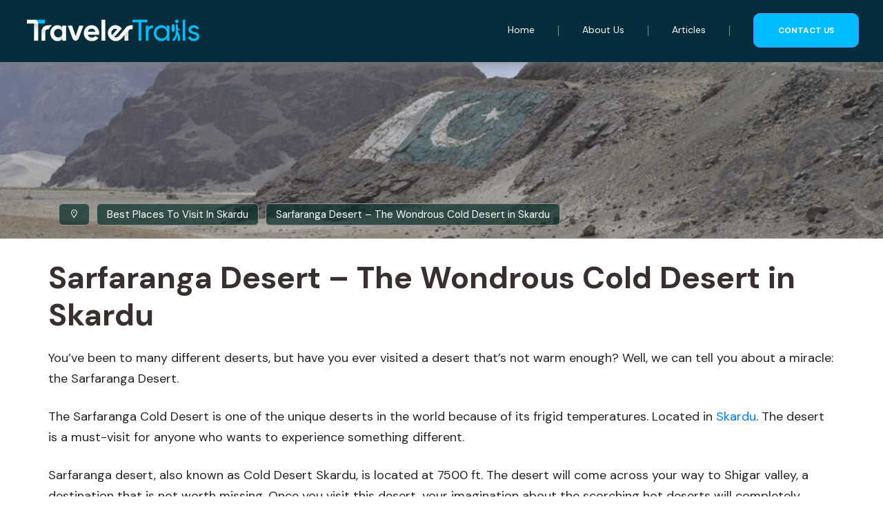

--- FILE ---
content_type: text/html; charset=UTF-8
request_url: https://www.travelertrails.com/places-to-visit-in-skardu/sarfaranga-desert
body_size: 84492
content:
<!DOCTYPE html>
<html lang="en-US">
<head><meta charset="UTF-8"><script>if(navigator.userAgent.match(/MSIE|Internet Explorer/i)||navigator.userAgent.match(/Trident\/7\..*?rv:11/i)){var href=document.location.href;if(!href.match(/[?&]nowprocket/)){if(href.indexOf("?")==-1){if(href.indexOf("#")==-1){document.location.href=href+"?nowprocket=1"}else{document.location.href=href.replace("#","?nowprocket=1#")}}else{if(href.indexOf("#")==-1){document.location.href=href+"&nowprocket=1"}else{document.location.href=href.replace("#","&nowprocket=1#")}}}}</script><script>(()=>{class RocketLazyLoadScripts{constructor(){this.v="1.2.6",this.triggerEvents=["keydown","mousedown","mousemove","touchmove","touchstart","touchend","wheel"],this.userEventHandler=this.t.bind(this),this.touchStartHandler=this.i.bind(this),this.touchMoveHandler=this.o.bind(this),this.touchEndHandler=this.h.bind(this),this.clickHandler=this.u.bind(this),this.interceptedClicks=[],this.interceptedClickListeners=[],this.l(this),window.addEventListener("pageshow",(t=>{this.persisted=t.persisted,this.everythingLoaded&&this.m()})),this.CSPIssue=sessionStorage.getItem("rocketCSPIssue"),document.addEventListener("securitypolicyviolation",(t=>{this.CSPIssue||"script-src-elem"!==t.violatedDirective||"data"!==t.blockedURI||(this.CSPIssue=!0,sessionStorage.setItem("rocketCSPIssue",!0))})),document.addEventListener("DOMContentLoaded",(()=>{this.k()})),this.delayedScripts={normal:[],async:[],defer:[]},this.trash=[],this.allJQueries=[]}p(t){document.hidden?t.t():(this.triggerEvents.forEach((e=>window.addEventListener(e,t.userEventHandler,{passive:!0}))),window.addEventListener("touchstart",t.touchStartHandler,{passive:!0}),window.addEventListener("mousedown",t.touchStartHandler),document.addEventListener("visibilitychange",t.userEventHandler))}_(){this.triggerEvents.forEach((t=>window.removeEventListener(t,this.userEventHandler,{passive:!0}))),document.removeEventListener("visibilitychange",this.userEventHandler)}i(t){"HTML"!==t.target.tagName&&(window.addEventListener("touchend",this.touchEndHandler),window.addEventListener("mouseup",this.touchEndHandler),window.addEventListener("touchmove",this.touchMoveHandler,{passive:!0}),window.addEventListener("mousemove",this.touchMoveHandler),t.target.addEventListener("click",this.clickHandler),this.L(t.target,!0),this.S(t.target,"onclick","rocket-onclick"),this.C())}o(t){window.removeEventListener("touchend",this.touchEndHandler),window.removeEventListener("mouseup",this.touchEndHandler),window.removeEventListener("touchmove",this.touchMoveHandler,{passive:!0}),window.removeEventListener("mousemove",this.touchMoveHandler),t.target.removeEventListener("click",this.clickHandler),this.L(t.target,!1),this.S(t.target,"rocket-onclick","onclick"),this.M()}h(){window.removeEventListener("touchend",this.touchEndHandler),window.removeEventListener("mouseup",this.touchEndHandler),window.removeEventListener("touchmove",this.touchMoveHandler,{passive:!0}),window.removeEventListener("mousemove",this.touchMoveHandler)}u(t){t.target.removeEventListener("click",this.clickHandler),this.L(t.target,!1),this.S(t.target,"rocket-onclick","onclick"),this.interceptedClicks.push(t),t.preventDefault(),t.stopPropagation(),t.stopImmediatePropagation(),this.M()}O(){window.removeEventListener("touchstart",this.touchStartHandler,{passive:!0}),window.removeEventListener("mousedown",this.touchStartHandler),this.interceptedClicks.forEach((t=>{t.target.dispatchEvent(new MouseEvent("click",{view:t.view,bubbles:!0,cancelable:!0}))}))}l(t){EventTarget.prototype.addEventListenerWPRocketBase=EventTarget.prototype.addEventListener,EventTarget.prototype.addEventListener=function(e,i,o){"click"!==e||t.windowLoaded||i===t.clickHandler||t.interceptedClickListeners.push({target:this,func:i,options:o}),(this||window).addEventListenerWPRocketBase(e,i,o)}}L(t,e){this.interceptedClickListeners.forEach((i=>{i.target===t&&(e?t.removeEventListener("click",i.func,i.options):t.addEventListener("click",i.func,i.options))})),t.parentNode!==document.documentElement&&this.L(t.parentNode,e)}D(){return new Promise((t=>{this.P?this.M=t:t()}))}C(){this.P=!0}M(){this.P=!1}S(t,e,i){t.hasAttribute&&t.hasAttribute(e)&&(event.target.setAttribute(i,event.target.getAttribute(e)),event.target.removeAttribute(e))}t(){this._(this),"loading"===document.readyState?document.addEventListener("DOMContentLoaded",this.R.bind(this)):this.R()}k(){let t=[];document.querySelectorAll("script[type=rocketlazyloadscript][data-rocket-src]").forEach((e=>{let i=e.getAttribute("data-rocket-src");if(i&&!i.startsWith("data:")){0===i.indexOf("//")&&(i=location.protocol+i);try{const o=new URL(i).origin;o!==location.origin&&t.push({src:o,crossOrigin:e.crossOrigin||"module"===e.getAttribute("data-rocket-type")})}catch(t){}}})),t=[...new Map(t.map((t=>[JSON.stringify(t),t]))).values()],this.T(t,"preconnect")}async R(){this.lastBreath=Date.now(),this.j(this),this.F(this),this.I(),this.W(),this.q(),await this.A(this.delayedScripts.normal),await this.A(this.delayedScripts.defer),await this.A(this.delayedScripts.async);try{await this.U(),await this.H(this),await this.J()}catch(t){console.error(t)}window.dispatchEvent(new Event("rocket-allScriptsLoaded")),this.everythingLoaded=!0,this.D().then((()=>{this.O()})),this.N()}W(){document.querySelectorAll("script[type=rocketlazyloadscript]").forEach((t=>{t.hasAttribute("data-rocket-src")?t.hasAttribute("async")&&!1!==t.async?this.delayedScripts.async.push(t):t.hasAttribute("defer")&&!1!==t.defer||"module"===t.getAttribute("data-rocket-type")?this.delayedScripts.defer.push(t):this.delayedScripts.normal.push(t):this.delayedScripts.normal.push(t)}))}async B(t){if(await this.G(),!0!==t.noModule||!("noModule"in HTMLScriptElement.prototype))return new Promise((e=>{let i;function o(){(i||t).setAttribute("data-rocket-status","executed"),e()}try{if(navigator.userAgent.indexOf("Firefox/")>0||""===navigator.vendor||this.CSPIssue)i=document.createElement("script"),[...t.attributes].forEach((t=>{let e=t.nodeName;"type"!==e&&("data-rocket-type"===e&&(e="type"),"data-rocket-src"===e&&(e="src"),i.setAttribute(e,t.nodeValue))})),t.text&&(i.text=t.text),i.hasAttribute("src")?(i.addEventListener("load",o),i.addEventListener("error",(function(){i.setAttribute("data-rocket-status","failed-network"),e()})),setTimeout((()=>{i.isConnected||e()}),1)):(i.text=t.text,o()),t.parentNode.replaceChild(i,t);else{const i=t.getAttribute("data-rocket-type"),s=t.getAttribute("data-rocket-src");i?(t.type=i,t.removeAttribute("data-rocket-type")):t.removeAttribute("type"),t.addEventListener("load",o),t.addEventListener("error",(i=>{this.CSPIssue&&i.target.src.startsWith("data:")?(console.log("WPRocket: data-uri blocked by CSP -> fallback"),t.removeAttribute("src"),this.B(t).then(e)):(t.setAttribute("data-rocket-status","failed-network"),e())})),s?(t.removeAttribute("data-rocket-src"),t.src=s):t.src="data:text/javascript;base64,"+window.btoa(unescape(encodeURIComponent(t.text)))}}catch(i){t.setAttribute("data-rocket-status","failed-transform"),e()}}));t.setAttribute("data-rocket-status","skipped")}async A(t){const e=t.shift();return e&&e.isConnected?(await this.B(e),this.A(t)):Promise.resolve()}q(){this.T([...this.delayedScripts.normal,...this.delayedScripts.defer,...this.delayedScripts.async],"preload")}T(t,e){var i=document.createDocumentFragment();t.forEach((t=>{const o=t.getAttribute&&t.getAttribute("data-rocket-src")||t.src;if(o&&!o.startsWith("data:")){const s=document.createElement("link");s.href=o,s.rel=e,"preconnect"!==e&&(s.as="script"),t.getAttribute&&"module"===t.getAttribute("data-rocket-type")&&(s.crossOrigin=!0),t.crossOrigin&&(s.crossOrigin=t.crossOrigin),t.integrity&&(s.integrity=t.integrity),i.appendChild(s),this.trash.push(s)}})),document.head.appendChild(i)}j(t){let e={};function i(i,o){return e[o].eventsToRewrite.indexOf(i)>=0&&!t.everythingLoaded?"rocket-"+i:i}function o(t,o){!function(t){e[t]||(e[t]={originalFunctions:{add:t.addEventListener,remove:t.removeEventListener},eventsToRewrite:[]},t.addEventListener=function(){arguments[0]=i(arguments[0],t),e[t].originalFunctions.add.apply(t,arguments)},t.removeEventListener=function(){arguments[0]=i(arguments[0],t),e[t].originalFunctions.remove.apply(t,arguments)})}(t),e[t].eventsToRewrite.push(o)}function s(e,i){let o=e[i];e[i]=null,Object.defineProperty(e,i,{get:()=>o||function(){},set(s){t.everythingLoaded?o=s:e["rocket"+i]=o=s}})}o(document,"DOMContentLoaded"),o(window,"DOMContentLoaded"),o(window,"load"),o(window,"pageshow"),o(document,"readystatechange"),s(document,"onreadystatechange"),s(window,"onload"),s(window,"onpageshow");try{Object.defineProperty(document,"readyState",{get:()=>t.rocketReadyState,set(e){t.rocketReadyState=e},configurable:!0}),document.readyState="loading"}catch(t){console.log("WPRocket DJE readyState conflict, bypassing")}}F(t){let e;function i(e){return t.everythingLoaded?e:e.split(" ").map((t=>"load"===t||0===t.indexOf("load.")?"rocket-jquery-load":t)).join(" ")}function o(o){function s(t){const e=o.fn[t];o.fn[t]=o.fn.init.prototype[t]=function(){return this[0]===window&&("string"==typeof arguments[0]||arguments[0]instanceof String?arguments[0]=i(arguments[0]):"object"==typeof arguments[0]&&Object.keys(arguments[0]).forEach((t=>{const e=arguments[0][t];delete arguments[0][t],arguments[0][i(t)]=e}))),e.apply(this,arguments),this}}o&&o.fn&&!t.allJQueries.includes(o)&&(o.fn.ready=o.fn.init.prototype.ready=function(e){return t.domReadyFired?e.bind(document)(o):document.addEventListener("rocket-DOMContentLoaded",(()=>e.bind(document)(o))),o([])},s("on"),s("one"),t.allJQueries.push(o)),e=o}o(window.jQuery),Object.defineProperty(window,"jQuery",{get:()=>e,set(t){o(t)}})}async H(t){const e=document.querySelector("script[data-webpack]");e&&(await async function(){return new Promise((t=>{e.addEventListener("load",t),e.addEventListener("error",t)}))}(),await t.K(),await t.H(t))}async U(){this.domReadyFired=!0;try{document.readyState="interactive"}catch(t){}await this.G(),document.dispatchEvent(new Event("rocket-readystatechange")),await this.G(),document.rocketonreadystatechange&&document.rocketonreadystatechange(),await this.G(),document.dispatchEvent(new Event("rocket-DOMContentLoaded")),await this.G(),window.dispatchEvent(new Event("rocket-DOMContentLoaded"))}async J(){try{document.readyState="complete"}catch(t){}await this.G(),document.dispatchEvent(new Event("rocket-readystatechange")),await this.G(),document.rocketonreadystatechange&&document.rocketonreadystatechange(),await this.G(),window.dispatchEvent(new Event("rocket-load")),await this.G(),window.rocketonload&&window.rocketonload(),await this.G(),this.allJQueries.forEach((t=>t(window).trigger("rocket-jquery-load"))),await this.G();const t=new Event("rocket-pageshow");t.persisted=this.persisted,window.dispatchEvent(t),await this.G(),window.rocketonpageshow&&window.rocketonpageshow({persisted:this.persisted}),this.windowLoaded=!0}m(){document.onreadystatechange&&document.onreadystatechange(),window.onload&&window.onload(),window.onpageshow&&window.onpageshow({persisted:this.persisted})}I(){const t=new Map;document.write=document.writeln=function(e){const i=document.currentScript;i||console.error("WPRocket unable to document.write this: "+e);const o=document.createRange(),s=i.parentElement;let n=t.get(i);void 0===n&&(n=i.nextSibling,t.set(i,n));const c=document.createDocumentFragment();o.setStart(c,0),c.appendChild(o.createContextualFragment(e)),s.insertBefore(c,n)}}async G(){Date.now()-this.lastBreath>45&&(await this.K(),this.lastBreath=Date.now())}async K(){return document.hidden?new Promise((t=>setTimeout(t))):new Promise((t=>requestAnimationFrame(t)))}N(){this.trash.forEach((t=>t.remove()))}static run(){const t=new RocketLazyLoadScripts;t.p(t)}}RocketLazyLoadScripts.run()})();</script>
<!-- Required meta tags -->

<meta name="viewport" content="width=device-width, initial-scale=1, shrink-to-fit=no">

<!-- CSS -->
<link href="https://www.travelertrails.com/wp-content/themes/travel-trails/assets/css/bootstrap.min.css" rel="stylesheet">
<link data-minify="1" href="https://www.travelertrails.com/wp-content/cache/min/1/wp-content/themes/travel-trails/assets/css/style.css?ver=1688909748" rel="stylesheet">
<link data-minify="1" href="https://www.travelertrails.com/wp-content/cache/min/1/wp-content/themes/travel-trails/assets/css/font-awesome.min.css?ver=1688909748" rel="stylesheet">
<link data-minify="1" rel="stylesheet" href="https://www.travelertrails.com/wp-content/cache/min/1/vue-static/landings/line-awesome/line-awesome/1.3.0/css/line-awesome.min.css?ver=1688909749">

<!-- Fonts -->


<!-- This site is optimized with the Yoast SEO Premium plugin v19.4 (Yoast SEO v19.11) - https://yoast.com/wordpress/plugins/seo/ -->


<meta name='robots' content='index, follow, max-image-preview:large, max-snippet:-1, max-video-preview:-1' />

	<!-- This site is optimized with the Yoast SEO Premium plugin v23.6 (Yoast SEO v26.7) - https://yoast.com/wordpress/plugins/seo/ -->
	<title>Sarfaranga Desert | The Wondrous Cold Desert in Skardu</title><link rel="preload" data-rocket-preload as="style" href="https://fonts.googleapis.com/css2?family=DM+Sans:wght@400;500;700&#038;family=Poppins:wght@100;200;300;400;500;600;700;800;900&#038;display=swap" /><link rel="stylesheet" href="https://fonts.googleapis.com/css2?family=DM+Sans:wght@400;500;700&#038;family=Poppins:wght@100;200;300;400;500;600;700;800;900&#038;display=swap" media="print" onload="this.media='all'" /><noscript><link rel="stylesheet" href="https://fonts.googleapis.com/css2?family=DM+Sans:wght@400;500;700&#038;family=Poppins:wght@100;200;300;400;500;600;700;800;900&#038;display=swap" /></noscript>
	<meta name="description" content="One of the two cold deserts in Skardu, the Sarfaranga Desert is truly a natural wonder. There is so much to explore and learn that you&#039;ll be spoilt for choice." />
<link rel="canonical" href="https://www.travelertrails.com/places-to-visit-in-skardu/sarfaranga-desert" />
	<meta property="og:locale" content="en_US" />
	<meta property="og:type" content="article" />
	<meta property="og:title" content="Sarfaranga Desert - The Wondrous Cold Desert in Skardu" />
	<meta property="og:description" content="One of the two cold deserts in Skardu, the Sarfaranga Desert is truly a natural wonder. There is so much to explore and learn that you&#039;ll be spoilt for choice." />
	<meta property="og:url" content="https://www.travelertrails.com/places-to-visit-in-skardu/sarfaranga-desert" />
	<meta property="og:site_name" content="Traveler Trails" />
	<meta property="article:modified_time" content="2023-03-22T10:35:29+00:00" />
	<meta property="og:image" content="https://www.travelertrails.com/wp-content/uploads/2022/11/Sarfaranga-Desert.jpg" />
	<meta property="og:image:width" content="1000" />
	<meta property="og:image:height" content="668" />
	<meta property="og:image:type" content="image/jpeg" />
	<meta name="twitter:card" content="summary_large_image" />
	<meta name="twitter:label1" content="Est. reading time" />
	<meta name="twitter:data1" content="11 minutes" />
	<script type="application/ld+json" class="yoast-schema-graph">{"@context":"https://schema.org","@graph":[{"@type":"WebPage","@id":"https://www.travelertrails.com/places-to-visit-in-skardu/sarfaranga-desert","url":"https://www.travelertrails.com/places-to-visit-in-skardu/sarfaranga-desert","name":"Sarfaranga Desert | The Wondrous Cold Desert in Skardu","isPartOf":{"@id":"https://www.travelertrails.com/#website"},"primaryImageOfPage":{"@id":"https://www.travelertrails.com/places-to-visit-in-skardu/sarfaranga-desert#primaryimage"},"image":{"@id":"https://www.travelertrails.com/places-to-visit-in-skardu/sarfaranga-desert#primaryimage"},"thumbnailUrl":"https://www.travelertrails.com/wp-content/uploads/2022/11/Sarfaranga-Desert.jpg","datePublished":"2022-11-03T19:38:02+00:00","dateModified":"2023-03-22T10:35:29+00:00","description":"One of the two cold deserts in Skardu, the Sarfaranga Desert is truly a natural wonder. There is so much to explore and learn that you'll be spoilt for choice.","breadcrumb":{"@id":"https://www.travelertrails.com/places-to-visit-in-skardu/sarfaranga-desert#breadcrumb"},"inLanguage":"en-US","potentialAction":[{"@type":"ReadAction","target":["https://www.travelertrails.com/places-to-visit-in-skardu/sarfaranga-desert"]}]},{"@type":"ImageObject","inLanguage":"en-US","@id":"https://www.travelertrails.com/places-to-visit-in-skardu/sarfaranga-desert#primaryimage","url":"https://www.travelertrails.com/wp-content/uploads/2022/11/Sarfaranga-Desert.jpg","contentUrl":"https://www.travelertrails.com/wp-content/uploads/2022/11/Sarfaranga-Desert.jpg","width":1000,"height":668,"caption":"Sarfaranga Desert"},{"@type":"BreadcrumbList","@id":"https://www.travelertrails.com/places-to-visit-in-skardu/sarfaranga-desert#breadcrumb","itemListElement":[{"@type":"ListItem","position":1,"name":"Home","item":"https://www.travelertrails.com/"},{"@type":"ListItem","position":2,"name":"Sarfaranga Desert &#8211; The Wondrous Cold Desert in Skardu"}]},{"@type":"WebSite","@id":"https://www.travelertrails.com/#website","url":"https://www.travelertrails.com/","name":"Traveler Trails","description":"Traveler Trails","publisher":{"@id":"https://www.travelertrails.com/#organization"},"potentialAction":[{"@type":"SearchAction","target":{"@type":"EntryPoint","urlTemplate":"https://www.travelertrails.com/?s={search_term_string}"},"query-input":{"@type":"PropertyValueSpecification","valueRequired":true,"valueName":"search_term_string"}}],"inLanguage":"en-US"},{"@type":"Organization","@id":"https://www.travelertrails.com/#organization","name":"Traveler Trails","url":"https://www.travelertrails.com/","logo":{"@type":"ImageObject","inLanguage":"en-US","@id":"https://www.travelertrails.com/#/schema/logo/image/","url":"https://www.travelertrails.com/wp-content/uploads/2022/08/logo.png","contentUrl":"https://www.travelertrails.com/wp-content/uploads/2022/08/logo.png","width":713,"height":129,"caption":"Traveler Trails"},"image":{"@id":"https://www.travelertrails.com/#/schema/logo/image/"}}]}</script>
	<!-- / Yoast SEO Premium plugin. -->


<link href='https://fonts.gstatic.com' crossorigin rel='preconnect' />
<link rel="alternate" title="oEmbed (JSON)" type="application/json+oembed" href="https://www.travelertrails.com/wp-json/oembed/1.0/embed?url=https%3A%2F%2Fwww.travelertrails.com%2Fplaces-to-visit-in-skardu%2Fsarfaranga-desert" />
<link rel="alternate" title="oEmbed (XML)" type="text/xml+oembed" href="https://www.travelertrails.com/wp-json/oembed/1.0/embed?url=https%3A%2F%2Fwww.travelertrails.com%2Fplaces-to-visit-in-skardu%2Fsarfaranga-desert&#038;format=xml" />
<style id='wp-img-auto-sizes-contain-inline-css' type='text/css'>
img:is([sizes=auto i],[sizes^="auto," i]){contain-intrinsic-size:3000px 1500px}
/*# sourceURL=wp-img-auto-sizes-contain-inline-css */
</style>
<style id='wp-emoji-styles-inline-css' type='text/css'>

	img.wp-smiley, img.emoji {
		display: inline !important;
		border: none !important;
		box-shadow: none !important;
		height: 1em !important;
		width: 1em !important;
		margin: 0 0.07em !important;
		vertical-align: -0.1em !important;
		background: none !important;
		padding: 0 !important;
	}
/*# sourceURL=wp-emoji-styles-inline-css */
</style>
<style id='wp-block-library-inline-css' type='text/css'>
:root{--wp-block-synced-color:#7a00df;--wp-block-synced-color--rgb:122,0,223;--wp-bound-block-color:var(--wp-block-synced-color);--wp-editor-canvas-background:#ddd;--wp-admin-theme-color:#007cba;--wp-admin-theme-color--rgb:0,124,186;--wp-admin-theme-color-darker-10:#006ba1;--wp-admin-theme-color-darker-10--rgb:0,107,160.5;--wp-admin-theme-color-darker-20:#005a87;--wp-admin-theme-color-darker-20--rgb:0,90,135;--wp-admin-border-width-focus:2px}@media (min-resolution:192dpi){:root{--wp-admin-border-width-focus:1.5px}}.wp-element-button{cursor:pointer}:root .has-very-light-gray-background-color{background-color:#eee}:root .has-very-dark-gray-background-color{background-color:#313131}:root .has-very-light-gray-color{color:#eee}:root .has-very-dark-gray-color{color:#313131}:root .has-vivid-green-cyan-to-vivid-cyan-blue-gradient-background{background:linear-gradient(135deg,#00d084,#0693e3)}:root .has-purple-crush-gradient-background{background:linear-gradient(135deg,#34e2e4,#4721fb 50%,#ab1dfe)}:root .has-hazy-dawn-gradient-background{background:linear-gradient(135deg,#faaca8,#dad0ec)}:root .has-subdued-olive-gradient-background{background:linear-gradient(135deg,#fafae1,#67a671)}:root .has-atomic-cream-gradient-background{background:linear-gradient(135deg,#fdd79a,#004a59)}:root .has-nightshade-gradient-background{background:linear-gradient(135deg,#330968,#31cdcf)}:root .has-midnight-gradient-background{background:linear-gradient(135deg,#020381,#2874fc)}:root{--wp--preset--font-size--normal:16px;--wp--preset--font-size--huge:42px}.has-regular-font-size{font-size:1em}.has-larger-font-size{font-size:2.625em}.has-normal-font-size{font-size:var(--wp--preset--font-size--normal)}.has-huge-font-size{font-size:var(--wp--preset--font-size--huge)}.has-text-align-center{text-align:center}.has-text-align-left{text-align:left}.has-text-align-right{text-align:right}.has-fit-text{white-space:nowrap!important}#end-resizable-editor-section{display:none}.aligncenter{clear:both}.items-justified-left{justify-content:flex-start}.items-justified-center{justify-content:center}.items-justified-right{justify-content:flex-end}.items-justified-space-between{justify-content:space-between}.screen-reader-text{border:0;clip-path:inset(50%);height:1px;margin:-1px;overflow:hidden;padding:0;position:absolute;width:1px;word-wrap:normal!important}.screen-reader-text:focus{background-color:#ddd;clip-path:none;color:#444;display:block;font-size:1em;height:auto;left:5px;line-height:normal;padding:15px 23px 14px;text-decoration:none;top:5px;width:auto;z-index:100000}html :where(.has-border-color){border-style:solid}html :where([style*=border-top-color]){border-top-style:solid}html :where([style*=border-right-color]){border-right-style:solid}html :where([style*=border-bottom-color]){border-bottom-style:solid}html :where([style*=border-left-color]){border-left-style:solid}html :where([style*=border-width]){border-style:solid}html :where([style*=border-top-width]){border-top-style:solid}html :where([style*=border-right-width]){border-right-style:solid}html :where([style*=border-bottom-width]){border-bottom-style:solid}html :where([style*=border-left-width]){border-left-style:solid}html :where(img[class*=wp-image-]){height:auto;max-width:100%}:where(figure){margin:0 0 1em}html :where(.is-position-sticky){--wp-admin--admin-bar--position-offset:var(--wp-admin--admin-bar--height,0px)}@media screen and (max-width:600px){html :where(.is-position-sticky){--wp-admin--admin-bar--position-offset:0px}}

/*# sourceURL=wp-block-library-inline-css */
</style><style id='wp-block-heading-inline-css' type='text/css'>
h1:where(.wp-block-heading).has-background,h2:where(.wp-block-heading).has-background,h3:where(.wp-block-heading).has-background,h4:where(.wp-block-heading).has-background,h5:where(.wp-block-heading).has-background,h6:where(.wp-block-heading).has-background{padding:1.25em 2.375em}h1.has-text-align-left[style*=writing-mode]:where([style*=vertical-lr]),h1.has-text-align-right[style*=writing-mode]:where([style*=vertical-rl]),h2.has-text-align-left[style*=writing-mode]:where([style*=vertical-lr]),h2.has-text-align-right[style*=writing-mode]:where([style*=vertical-rl]),h3.has-text-align-left[style*=writing-mode]:where([style*=vertical-lr]),h3.has-text-align-right[style*=writing-mode]:where([style*=vertical-rl]),h4.has-text-align-left[style*=writing-mode]:where([style*=vertical-lr]),h4.has-text-align-right[style*=writing-mode]:where([style*=vertical-rl]),h5.has-text-align-left[style*=writing-mode]:where([style*=vertical-lr]),h5.has-text-align-right[style*=writing-mode]:where([style*=vertical-rl]),h6.has-text-align-left[style*=writing-mode]:where([style*=vertical-lr]),h6.has-text-align-right[style*=writing-mode]:where([style*=vertical-rl]){rotate:180deg}
/*# sourceURL=https://www.travelertrails.com/wp-includes/blocks/heading/style.min.css */
</style>
<style id='wp-block-image-inline-css' type='text/css'>
.wp-block-image>a,.wp-block-image>figure>a{display:inline-block}.wp-block-image img{box-sizing:border-box;height:auto;max-width:100%;vertical-align:bottom}@media not (prefers-reduced-motion){.wp-block-image img.hide{visibility:hidden}.wp-block-image img.show{animation:show-content-image .4s}}.wp-block-image[style*=border-radius] img,.wp-block-image[style*=border-radius]>a{border-radius:inherit}.wp-block-image.has-custom-border img{box-sizing:border-box}.wp-block-image.aligncenter{text-align:center}.wp-block-image.alignfull>a,.wp-block-image.alignwide>a{width:100%}.wp-block-image.alignfull img,.wp-block-image.alignwide img{height:auto;width:100%}.wp-block-image .aligncenter,.wp-block-image .alignleft,.wp-block-image .alignright,.wp-block-image.aligncenter,.wp-block-image.alignleft,.wp-block-image.alignright{display:table}.wp-block-image .aligncenter>figcaption,.wp-block-image .alignleft>figcaption,.wp-block-image .alignright>figcaption,.wp-block-image.aligncenter>figcaption,.wp-block-image.alignleft>figcaption,.wp-block-image.alignright>figcaption{caption-side:bottom;display:table-caption}.wp-block-image .alignleft{float:left;margin:.5em 1em .5em 0}.wp-block-image .alignright{float:right;margin:.5em 0 .5em 1em}.wp-block-image .aligncenter{margin-left:auto;margin-right:auto}.wp-block-image :where(figcaption){margin-bottom:1em;margin-top:.5em}.wp-block-image.is-style-circle-mask img{border-radius:9999px}@supports ((-webkit-mask-image:none) or (mask-image:none)) or (-webkit-mask-image:none){.wp-block-image.is-style-circle-mask img{border-radius:0;-webkit-mask-image:url('data:image/svg+xml;utf8,<svg viewBox="0 0 100 100" xmlns="http://www.w3.org/2000/svg"><circle cx="50" cy="50" r="50"/></svg>');mask-image:url('data:image/svg+xml;utf8,<svg viewBox="0 0 100 100" xmlns="http://www.w3.org/2000/svg"><circle cx="50" cy="50" r="50"/></svg>');mask-mode:alpha;-webkit-mask-position:center;mask-position:center;-webkit-mask-repeat:no-repeat;mask-repeat:no-repeat;-webkit-mask-size:contain;mask-size:contain}}:root :where(.wp-block-image.is-style-rounded img,.wp-block-image .is-style-rounded img){border-radius:9999px}.wp-block-image figure{margin:0}.wp-lightbox-container{display:flex;flex-direction:column;position:relative}.wp-lightbox-container img{cursor:zoom-in}.wp-lightbox-container img:hover+button{opacity:1}.wp-lightbox-container button{align-items:center;backdrop-filter:blur(16px) saturate(180%);background-color:#5a5a5a40;border:none;border-radius:4px;cursor:zoom-in;display:flex;height:20px;justify-content:center;opacity:0;padding:0;position:absolute;right:16px;text-align:center;top:16px;width:20px;z-index:100}@media not (prefers-reduced-motion){.wp-lightbox-container button{transition:opacity .2s ease}}.wp-lightbox-container button:focus-visible{outline:3px auto #5a5a5a40;outline:3px auto -webkit-focus-ring-color;outline-offset:3px}.wp-lightbox-container button:hover{cursor:pointer;opacity:1}.wp-lightbox-container button:focus{opacity:1}.wp-lightbox-container button:focus,.wp-lightbox-container button:hover,.wp-lightbox-container button:not(:hover):not(:active):not(.has-background){background-color:#5a5a5a40;border:none}.wp-lightbox-overlay{box-sizing:border-box;cursor:zoom-out;height:100vh;left:0;overflow:hidden;position:fixed;top:0;visibility:hidden;width:100%;z-index:100000}.wp-lightbox-overlay .close-button{align-items:center;cursor:pointer;display:flex;justify-content:center;min-height:40px;min-width:40px;padding:0;position:absolute;right:calc(env(safe-area-inset-right) + 16px);top:calc(env(safe-area-inset-top) + 16px);z-index:5000000}.wp-lightbox-overlay .close-button:focus,.wp-lightbox-overlay .close-button:hover,.wp-lightbox-overlay .close-button:not(:hover):not(:active):not(.has-background){background:none;border:none}.wp-lightbox-overlay .lightbox-image-container{height:var(--wp--lightbox-container-height);left:50%;overflow:hidden;position:absolute;top:50%;transform:translate(-50%,-50%);transform-origin:top left;width:var(--wp--lightbox-container-width);z-index:9999999999}.wp-lightbox-overlay .wp-block-image{align-items:center;box-sizing:border-box;display:flex;height:100%;justify-content:center;margin:0;position:relative;transform-origin:0 0;width:100%;z-index:3000000}.wp-lightbox-overlay .wp-block-image img{height:var(--wp--lightbox-image-height);min-height:var(--wp--lightbox-image-height);min-width:var(--wp--lightbox-image-width);width:var(--wp--lightbox-image-width)}.wp-lightbox-overlay .wp-block-image figcaption{display:none}.wp-lightbox-overlay button{background:none;border:none}.wp-lightbox-overlay .scrim{background-color:#fff;height:100%;opacity:.9;position:absolute;width:100%;z-index:2000000}.wp-lightbox-overlay.active{visibility:visible}@media not (prefers-reduced-motion){.wp-lightbox-overlay.active{animation:turn-on-visibility .25s both}.wp-lightbox-overlay.active img{animation:turn-on-visibility .35s both}.wp-lightbox-overlay.show-closing-animation:not(.active){animation:turn-off-visibility .35s both}.wp-lightbox-overlay.show-closing-animation:not(.active) img{animation:turn-off-visibility .25s both}.wp-lightbox-overlay.zoom.active{animation:none;opacity:1;visibility:visible}.wp-lightbox-overlay.zoom.active .lightbox-image-container{animation:lightbox-zoom-in .4s}.wp-lightbox-overlay.zoom.active .lightbox-image-container img{animation:none}.wp-lightbox-overlay.zoom.active .scrim{animation:turn-on-visibility .4s forwards}.wp-lightbox-overlay.zoom.show-closing-animation:not(.active){animation:none}.wp-lightbox-overlay.zoom.show-closing-animation:not(.active) .lightbox-image-container{animation:lightbox-zoom-out .4s}.wp-lightbox-overlay.zoom.show-closing-animation:not(.active) .lightbox-image-container img{animation:none}.wp-lightbox-overlay.zoom.show-closing-animation:not(.active) .scrim{animation:turn-off-visibility .4s forwards}}@keyframes show-content-image{0%{visibility:hidden}99%{visibility:hidden}to{visibility:visible}}@keyframes turn-on-visibility{0%{opacity:0}to{opacity:1}}@keyframes turn-off-visibility{0%{opacity:1;visibility:visible}99%{opacity:0;visibility:visible}to{opacity:0;visibility:hidden}}@keyframes lightbox-zoom-in{0%{transform:translate(calc((-100vw + var(--wp--lightbox-scrollbar-width))/2 + var(--wp--lightbox-initial-left-position)),calc(-50vh + var(--wp--lightbox-initial-top-position))) scale(var(--wp--lightbox-scale))}to{transform:translate(-50%,-50%) scale(1)}}@keyframes lightbox-zoom-out{0%{transform:translate(-50%,-50%) scale(1);visibility:visible}99%{visibility:visible}to{transform:translate(calc((-100vw + var(--wp--lightbox-scrollbar-width))/2 + var(--wp--lightbox-initial-left-position)),calc(-50vh + var(--wp--lightbox-initial-top-position))) scale(var(--wp--lightbox-scale));visibility:hidden}}
/*# sourceURL=https://www.travelertrails.com/wp-includes/blocks/image/style.min.css */
</style>
<style id='wp-block-paragraph-inline-css' type='text/css'>
.is-small-text{font-size:.875em}.is-regular-text{font-size:1em}.is-large-text{font-size:2.25em}.is-larger-text{font-size:3em}.has-drop-cap:not(:focus):first-letter{float:left;font-size:8.4em;font-style:normal;font-weight:100;line-height:.68;margin:.05em .1em 0 0;text-transform:uppercase}body.rtl .has-drop-cap:not(:focus):first-letter{float:none;margin-left:.1em}p.has-drop-cap.has-background{overflow:hidden}:root :where(p.has-background){padding:1.25em 2.375em}:where(p.has-text-color:not(.has-link-color)) a{color:inherit}p.has-text-align-left[style*="writing-mode:vertical-lr"],p.has-text-align-right[style*="writing-mode:vertical-rl"]{rotate:180deg}
/*# sourceURL=https://www.travelertrails.com/wp-includes/blocks/paragraph/style.min.css */
</style>
<style id='global-styles-inline-css' type='text/css'>
:root{--wp--preset--aspect-ratio--square: 1;--wp--preset--aspect-ratio--4-3: 4/3;--wp--preset--aspect-ratio--3-4: 3/4;--wp--preset--aspect-ratio--3-2: 3/2;--wp--preset--aspect-ratio--2-3: 2/3;--wp--preset--aspect-ratio--16-9: 16/9;--wp--preset--aspect-ratio--9-16: 9/16;--wp--preset--color--black: #000000;--wp--preset--color--cyan-bluish-gray: #abb8c3;--wp--preset--color--white: #ffffff;--wp--preset--color--pale-pink: #f78da7;--wp--preset--color--vivid-red: #cf2e2e;--wp--preset--color--luminous-vivid-orange: #ff6900;--wp--preset--color--luminous-vivid-amber: #fcb900;--wp--preset--color--light-green-cyan: #7bdcb5;--wp--preset--color--vivid-green-cyan: #00d084;--wp--preset--color--pale-cyan-blue: #8ed1fc;--wp--preset--color--vivid-cyan-blue: #0693e3;--wp--preset--color--vivid-purple: #9b51e0;--wp--preset--gradient--vivid-cyan-blue-to-vivid-purple: linear-gradient(135deg,rgb(6,147,227) 0%,rgb(155,81,224) 100%);--wp--preset--gradient--light-green-cyan-to-vivid-green-cyan: linear-gradient(135deg,rgb(122,220,180) 0%,rgb(0,208,130) 100%);--wp--preset--gradient--luminous-vivid-amber-to-luminous-vivid-orange: linear-gradient(135deg,rgb(252,185,0) 0%,rgb(255,105,0) 100%);--wp--preset--gradient--luminous-vivid-orange-to-vivid-red: linear-gradient(135deg,rgb(255,105,0) 0%,rgb(207,46,46) 100%);--wp--preset--gradient--very-light-gray-to-cyan-bluish-gray: linear-gradient(135deg,rgb(238,238,238) 0%,rgb(169,184,195) 100%);--wp--preset--gradient--cool-to-warm-spectrum: linear-gradient(135deg,rgb(74,234,220) 0%,rgb(151,120,209) 20%,rgb(207,42,186) 40%,rgb(238,44,130) 60%,rgb(251,105,98) 80%,rgb(254,248,76) 100%);--wp--preset--gradient--blush-light-purple: linear-gradient(135deg,rgb(255,206,236) 0%,rgb(152,150,240) 100%);--wp--preset--gradient--blush-bordeaux: linear-gradient(135deg,rgb(254,205,165) 0%,rgb(254,45,45) 50%,rgb(107,0,62) 100%);--wp--preset--gradient--luminous-dusk: linear-gradient(135deg,rgb(255,203,112) 0%,rgb(199,81,192) 50%,rgb(65,88,208) 100%);--wp--preset--gradient--pale-ocean: linear-gradient(135deg,rgb(255,245,203) 0%,rgb(182,227,212) 50%,rgb(51,167,181) 100%);--wp--preset--gradient--electric-grass: linear-gradient(135deg,rgb(202,248,128) 0%,rgb(113,206,126) 100%);--wp--preset--gradient--midnight: linear-gradient(135deg,rgb(2,3,129) 0%,rgb(40,116,252) 100%);--wp--preset--font-size--small: 13px;--wp--preset--font-size--medium: 20px;--wp--preset--font-size--large: 36px;--wp--preset--font-size--x-large: 42px;--wp--preset--spacing--20: 0.44rem;--wp--preset--spacing--30: 0.67rem;--wp--preset--spacing--40: 1rem;--wp--preset--spacing--50: 1.5rem;--wp--preset--spacing--60: 2.25rem;--wp--preset--spacing--70: 3.38rem;--wp--preset--spacing--80: 5.06rem;--wp--preset--shadow--natural: 6px 6px 9px rgba(0, 0, 0, 0.2);--wp--preset--shadow--deep: 12px 12px 50px rgba(0, 0, 0, 0.4);--wp--preset--shadow--sharp: 6px 6px 0px rgba(0, 0, 0, 0.2);--wp--preset--shadow--outlined: 6px 6px 0px -3px rgb(255, 255, 255), 6px 6px rgb(0, 0, 0);--wp--preset--shadow--crisp: 6px 6px 0px rgb(0, 0, 0);}:where(.is-layout-flex){gap: 0.5em;}:where(.is-layout-grid){gap: 0.5em;}body .is-layout-flex{display: flex;}.is-layout-flex{flex-wrap: wrap;align-items: center;}.is-layout-flex > :is(*, div){margin: 0;}body .is-layout-grid{display: grid;}.is-layout-grid > :is(*, div){margin: 0;}:where(.wp-block-columns.is-layout-flex){gap: 2em;}:where(.wp-block-columns.is-layout-grid){gap: 2em;}:where(.wp-block-post-template.is-layout-flex){gap: 1.25em;}:where(.wp-block-post-template.is-layout-grid){gap: 1.25em;}.has-black-color{color: var(--wp--preset--color--black) !important;}.has-cyan-bluish-gray-color{color: var(--wp--preset--color--cyan-bluish-gray) !important;}.has-white-color{color: var(--wp--preset--color--white) !important;}.has-pale-pink-color{color: var(--wp--preset--color--pale-pink) !important;}.has-vivid-red-color{color: var(--wp--preset--color--vivid-red) !important;}.has-luminous-vivid-orange-color{color: var(--wp--preset--color--luminous-vivid-orange) !important;}.has-luminous-vivid-amber-color{color: var(--wp--preset--color--luminous-vivid-amber) !important;}.has-light-green-cyan-color{color: var(--wp--preset--color--light-green-cyan) !important;}.has-vivid-green-cyan-color{color: var(--wp--preset--color--vivid-green-cyan) !important;}.has-pale-cyan-blue-color{color: var(--wp--preset--color--pale-cyan-blue) !important;}.has-vivid-cyan-blue-color{color: var(--wp--preset--color--vivid-cyan-blue) !important;}.has-vivid-purple-color{color: var(--wp--preset--color--vivid-purple) !important;}.has-black-background-color{background-color: var(--wp--preset--color--black) !important;}.has-cyan-bluish-gray-background-color{background-color: var(--wp--preset--color--cyan-bluish-gray) !important;}.has-white-background-color{background-color: var(--wp--preset--color--white) !important;}.has-pale-pink-background-color{background-color: var(--wp--preset--color--pale-pink) !important;}.has-vivid-red-background-color{background-color: var(--wp--preset--color--vivid-red) !important;}.has-luminous-vivid-orange-background-color{background-color: var(--wp--preset--color--luminous-vivid-orange) !important;}.has-luminous-vivid-amber-background-color{background-color: var(--wp--preset--color--luminous-vivid-amber) !important;}.has-light-green-cyan-background-color{background-color: var(--wp--preset--color--light-green-cyan) !important;}.has-vivid-green-cyan-background-color{background-color: var(--wp--preset--color--vivid-green-cyan) !important;}.has-pale-cyan-blue-background-color{background-color: var(--wp--preset--color--pale-cyan-blue) !important;}.has-vivid-cyan-blue-background-color{background-color: var(--wp--preset--color--vivid-cyan-blue) !important;}.has-vivid-purple-background-color{background-color: var(--wp--preset--color--vivid-purple) !important;}.has-black-border-color{border-color: var(--wp--preset--color--black) !important;}.has-cyan-bluish-gray-border-color{border-color: var(--wp--preset--color--cyan-bluish-gray) !important;}.has-white-border-color{border-color: var(--wp--preset--color--white) !important;}.has-pale-pink-border-color{border-color: var(--wp--preset--color--pale-pink) !important;}.has-vivid-red-border-color{border-color: var(--wp--preset--color--vivid-red) !important;}.has-luminous-vivid-orange-border-color{border-color: var(--wp--preset--color--luminous-vivid-orange) !important;}.has-luminous-vivid-amber-border-color{border-color: var(--wp--preset--color--luminous-vivid-amber) !important;}.has-light-green-cyan-border-color{border-color: var(--wp--preset--color--light-green-cyan) !important;}.has-vivid-green-cyan-border-color{border-color: var(--wp--preset--color--vivid-green-cyan) !important;}.has-pale-cyan-blue-border-color{border-color: var(--wp--preset--color--pale-cyan-blue) !important;}.has-vivid-cyan-blue-border-color{border-color: var(--wp--preset--color--vivid-cyan-blue) !important;}.has-vivid-purple-border-color{border-color: var(--wp--preset--color--vivid-purple) !important;}.has-vivid-cyan-blue-to-vivid-purple-gradient-background{background: var(--wp--preset--gradient--vivid-cyan-blue-to-vivid-purple) !important;}.has-light-green-cyan-to-vivid-green-cyan-gradient-background{background: var(--wp--preset--gradient--light-green-cyan-to-vivid-green-cyan) !important;}.has-luminous-vivid-amber-to-luminous-vivid-orange-gradient-background{background: var(--wp--preset--gradient--luminous-vivid-amber-to-luminous-vivid-orange) !important;}.has-luminous-vivid-orange-to-vivid-red-gradient-background{background: var(--wp--preset--gradient--luminous-vivid-orange-to-vivid-red) !important;}.has-very-light-gray-to-cyan-bluish-gray-gradient-background{background: var(--wp--preset--gradient--very-light-gray-to-cyan-bluish-gray) !important;}.has-cool-to-warm-spectrum-gradient-background{background: var(--wp--preset--gradient--cool-to-warm-spectrum) !important;}.has-blush-light-purple-gradient-background{background: var(--wp--preset--gradient--blush-light-purple) !important;}.has-blush-bordeaux-gradient-background{background: var(--wp--preset--gradient--blush-bordeaux) !important;}.has-luminous-dusk-gradient-background{background: var(--wp--preset--gradient--luminous-dusk) !important;}.has-pale-ocean-gradient-background{background: var(--wp--preset--gradient--pale-ocean) !important;}.has-electric-grass-gradient-background{background: var(--wp--preset--gradient--electric-grass) !important;}.has-midnight-gradient-background{background: var(--wp--preset--gradient--midnight) !important;}.has-small-font-size{font-size: var(--wp--preset--font-size--small) !important;}.has-medium-font-size{font-size: var(--wp--preset--font-size--medium) !important;}.has-large-font-size{font-size: var(--wp--preset--font-size--large) !important;}.has-x-large-font-size{font-size: var(--wp--preset--font-size--x-large) !important;}
/*# sourceURL=global-styles-inline-css */
</style>

<style id='classic-theme-styles-inline-css' type='text/css'>
/*! This file is auto-generated */
.wp-block-button__link{color:#fff;background-color:#32373c;border-radius:9999px;box-shadow:none;text-decoration:none;padding:calc(.667em + 2px) calc(1.333em + 2px);font-size:1.125em}.wp-block-file__button{background:#32373c;color:#fff;text-decoration:none}
/*# sourceURL=/wp-includes/css/classic-themes.min.css */
</style>
<link data-minify="1" rel='stylesheet' id='styles-css' href='https://www.travelertrails.com/wp-content/cache/min/1/wp-content/themes/travel-trails/style.css?ver=1688909749' type='text/css' media='all' />
<script type="rocketlazyloadscript" data-rocket-type="text/javascript" data-rocket-src="https://www.travelertrails.com/wp-includes/js/jquery/jquery.min.js?ver=3.7.1" id="jquery-core-js"></script>
<script type="rocketlazyloadscript" data-rocket-type="text/javascript" data-rocket-src="https://www.travelertrails.com/wp-includes/js/jquery/jquery-migrate.min.js?ver=3.4.1" id="jquery-migrate-js"></script>
<link rel="https://api.w.org/" href="https://www.travelertrails.com/wp-json/" /><link rel="alternate" title="JSON" type="application/json" href="https://www.travelertrails.com/wp-json/wp/v2/individuals/1928" /><link rel="EditURI" type="application/rsd+xml" title="RSD" href="https://www.travelertrails.com/xmlrpc.php?rsd" />
<meta name="generator" content="WordPress 6.9" />
<link rel='shortlink' href='https://www.travelertrails.com/?p=1928' />
<link rel="icon" href="https://www.travelertrails.com/wp-content/uploads/2022/08/cropped-favicon-tt-32x32.png" sizes="32x32" />
<link rel="icon" href="https://www.travelertrails.com/wp-content/uploads/2022/08/cropped-favicon-tt-192x192.png" sizes="192x192" />
<link rel="apple-touch-icon" href="https://www.travelertrails.com/wp-content/uploads/2022/08/cropped-favicon-tt-180x180.png" />
<meta name="msapplication-TileImage" content="https://www.travelertrails.com/wp-content/uploads/2022/08/cropped-favicon-tt-270x270.png" />
<noscript><style id="rocket-lazyload-nojs-css">.rll-youtube-player, [data-lazy-src]{display:none !important;}</style></noscript></head>
<body class="wp-singular individuals-template-default single single-individuals postid-1928 wp-theme-travel-trails">
    
   
 
   
<!--header & hero-->
<div class="header-slider-section  inner-header-section" 
style="background:url(https://www.travelertrails.com/wp-content/uploads/2022/11/Sarfaranga-Desert.jpg) no-repeat top;background-size: cover;"> 
  
  <!--header-->
  <div data-rocket-location-hash="2ec8a884ec409727fa78c2b7bdefd976" class="container-fluid">
    <header data-rocket-location-hash="3f53e14c8338b9ae8309fa40fff41354" class="header-main-wraper sticky">
      <div class="row"> 
                <!--logo-->
        <div class="col-md-3">
          <div class="logo-wraper"> <a href="https://www.travelertrails.com"> <img width="258" height="100%"src="https://www.travelertrails.com/wp-content/uploads/2022/12/travelertrails-logo.png" alt="travelertrails-logo"> </a> </div>
        </div>
        <!--logo--> 
        
        <!--navigation-->
        <div class="col-md-9"> 
          
          <!--dekstop menu-->
          <div class="header-navigation">
            <ul>
				
						<li>
							<a class="" href="https://www.travelertrails.com/" >
								Home							</a>
						</li>                           
						

					
						<li>
							<a class="" href="https://www.travelertrails.com/about-us" >
								About Us							</a>
						</li>                           
						

					
						<li>
							<a class="" href="https://www.travelertrails.com/articles" >
								Articles							</a>
						</li>                           
						

					              
              <li> <a href="https://www.travelertrails.com/contact-us" class="contact-btn"> Contact us </a> </li>
            </ul>
          </div>
          <!--dekstop menu--> 
          
          <!--mobile menu-->
          <div class="menusitebar-main-wraper"> 
            
            <!--menu right-->
            
            <input type="checkbox" class="check" id="checked">
            <label class="menu-btn" for="checked"><span class="bar top"></span><span class="bar middle"></span><span class="bar bottom"></span></label>
            <label class="close-menu" for="checked"></label>
            <nav class="drawer-menu">
              <ul>										<li>							<a href="https://www.travelertrails.com/" >								Home							</a>												</li>                           																	<li>							<a href="https://www.travelertrails.com/about-us" >								About Us							</a>												</li>                           																	<li>							<a href="https://www.travelertrails.com/articles" >								Articles							</a>												</li>                           																	<li>							<a href="https://www.travelertrails.com/contact-us" >								Contact Us							</a>												</li>                           											                
              </ul>
              
            </nav>
          </div>
          <!--mobile menu--> 
        </div>
        <!--navigation--> 
        
      </div>
    </header>
  </div>
  <!--header--> 

		
<style>
.post_singletitle {
	font-size: 45px;
    font-weight: 900;
    color: #382f2f;
    font-family: 'Playfair Display',serif;
    padding-bottom: 0px;
}

</style>

	    			
	  <!--hero text-->
  <div data-rocket-location-hash="9e72145cddf7e3364df39bf465b7f899" class="hero-text-slider">
    <div data-rocket-location-hash="0841f15ebf099eeaba6f2c7f735d0671" class="container">
      
	  <ul> <li><i class="las la-map-marker"></i> </li>
	  	  	  
	  <li class="item-cat"><a href="https://www.travelertrails.com/places-to-visit-in-skardu">Best Places To Visit In Skardu</a></li>
      <li> Sarfaranga Desert &#8211; The Wondrous Cold Desert in Skardu</li> </ul>
    </div>
  </div>
  <!--hero text--> 
  
</div>
<!--//header & slider--> 

<!--content-->
<div data-rocket-location-hash="744088030db38e150c09560c5def14f4" class="content-main-wraper"> 
  
  <!--Articles detail-->
  <div data-rocket-location-hash="2d6a8fb668fb75e5212e41741887a53e" class="detail-page-main-wraper">
    
	<div data-rocket-location-hash="8c662795cf212766bcc7a5a9332e5b6d" class="container pl-0 ">
      <h1 class="post_singletitle"> Sarfaranga Desert &#8211; The Wondrous Cold Desert in Skardu</h1>
	  
	</div>
	
	<div data-rocket-location-hash="66f340a75e8a9568b38f3946ae5a09e5" class="container dam-image">
      
	  
<p>You&#8217;ve been to many different deserts, but have you ever visited a desert that&#8217;s not warm enough? Well, we can tell you about a miracle: the Sarfaranga Desert.&nbsp;</p>



<p>The Sarfaranga Cold Desert is one of the unique deserts in the world because of its frigid temperatures. Located in <a href="https://www.travelertrails.com/places-to-visit-in-skardu">Skardu</a>. The desert is a must-visit for anyone who wants to experience something different.</p>



<p>Sarfaranga desert, also known as Cold Desert Skardu, is located at 7500 ft. The desert will come across your way to Shigar valley, a destination that is not worth missing. Once you visit this desert, your imagination about the scorching hot deserts will completely vanish by the intense cold winds.&nbsp;</p>



<p>This desert is home to some of the most beautiful scenery in the world. The majestic mountains, strong winds, and mesmerizing sunset view are just some things you will find here.&nbsp;</p>



<p>The best time to visit this desert is from June to September when the temperatures are a little more bearable.</p>



<p>So, if you want a place to get away from it all and experience something truly unique, then the Sarfaranga Desert is the perfect destination.</p>



<p>Let&#8217;s study this article in detail to know about the attractions and activities of the desert before actually visiting it. This way, you&#8217;ll know beforehand what you&#8217;re going to do on your vacation.&nbsp;</p>



<h2 class="wp-block-heading" id="h-sarfaranga-desert-skardu-attraction-and-locations"><strong>Sarfaranga Desert Skardu Attraction and Locations</strong></h2>



<p>Sarfaranga Desert Skardu is one of the most popular tourist attractions in Pakistan. This desert is located in the northernmost part of the country. It&#8217;s a must-visit for anyone looking to experience the true beauty of Pakistan.</p>



<p>The desert is home to some of the most beautiful scenery in the world. The desert is full of dunes that are perfect for exploring. In addition, there is the Indus river that flows through the desert, making it an ideal place to cool off after a long day of exploring in summer.&nbsp;</p>



<figure class="wp-block-image size-full"><img fetchpriority="high" decoding="async" width="1000" height="667" src="data:image/svg+xml,%3Csvg%20xmlns='http://www.w3.org/2000/svg'%20viewBox='0%200%201000%20667'%3E%3C/svg%3E" alt="Sarfaranga Desert" class="wp-image-1930" data-lazy-srcset="https://www.travelertrails.com/wp-content/uploads/2022/11/Sarfaranga-Desert-2.jpg 1000w, https://www.travelertrails.com/wp-content/uploads/2022/11/Sarfaranga-Desert-2-300x200.jpg 300w, https://www.travelertrails.com/wp-content/uploads/2022/11/Sarfaranga-Desert-2-768x512.jpg 768w" data-lazy-sizes="(max-width: 1000px) 100vw, 1000px" data-lazy-src="https://www.travelertrails.com/wp-content/uploads/2022/11/Sarfaranga-Desert-2.jpg" /><noscript><img fetchpriority="high" decoding="async" width="1000" height="667" src="https://www.travelertrails.com/wp-content/uploads/2022/11/Sarfaranga-Desert-2.jpg" alt="Sarfaranga Desert" class="wp-image-1930" srcset="https://www.travelertrails.com/wp-content/uploads/2022/11/Sarfaranga-Desert-2.jpg 1000w, https://www.travelertrails.com/wp-content/uploads/2022/11/Sarfaranga-Desert-2-300x200.jpg 300w, https://www.travelertrails.com/wp-content/uploads/2022/11/Sarfaranga-Desert-2-768x512.jpg 768w" sizes="(max-width: 1000px) 100vw, 1000px" /></noscript></figure>



<p>The ticket prices for different activities are affordable, making it a perfect destination for budget-friendly travelers.&nbsp;</p>



<p>The desert is open to visitors all year round, but the best time to visit is between April and October. That is because the moderate weather during these months makes it more comfortable to explore the desert.&nbsp;</p>



<h2 class="wp-block-heading"><strong>When is The Best Time to Visit the Sarfaranga Desert?</strong></h2>



<p>There can&#8217;t be a perfect time to visit a heaven-like place in this desert, but you need to make the most out of your visit in the right season.&nbsp;</p>



<p>The best time to visit the Sarfaranga desert is from June to September. That is because the temperatures during these months are a little more bearable, making it the perfect time to explore all this amazing place offers.</p>



<p>The desert is cold and dry in winter, with temperatures dropping below freezing at night. The days are sunny but can be pretty windy.&nbsp;</p>



<p>Winter is the time to go if you&#8217;re looking for a more extreme experience. Just make sure you&#8217;re prepared with the right gear.</p>



<h2 class="wp-block-heading"><strong>Weather at Sarfaranga Desert</strong></h2>



<p>The weather in the desert can be pretty extreme in winter. However, the average temperature in summer is between 8 to 24 degrees maximum. In winter, it can drop to as low as -17 degrees.</p>



<p>It is therefore important to pack accordingly, with plenty of snacks and warm accessories to protect yourself from the cold weather.&nbsp;</p>



<figure class="wp-block-image size-full"><img decoding="async" width="1000" height="667" src="data:image/svg+xml,%3Csvg%20xmlns='http://www.w3.org/2000/svg'%20viewBox='0%200%201000%20667'%3E%3C/svg%3E" alt="" class="wp-image-1932" data-lazy-srcset="https://www.travelertrails.com/wp-content/uploads/2022/11/Sarfaranga-Desert-3-1.jpg 1000w, https://www.travelertrails.com/wp-content/uploads/2022/11/Sarfaranga-Desert-3-1-300x200.jpg 300w, https://www.travelertrails.com/wp-content/uploads/2022/11/Sarfaranga-Desert-3-1-768x512.jpg 768w" data-lazy-sizes="(max-width: 1000px) 100vw, 1000px" data-lazy-src="https://www.travelertrails.com/wp-content/uploads/2022/11/Sarfaranga-Desert-3-1.jpg" /><noscript><img decoding="async" width="1000" height="667" src="https://www.travelertrails.com/wp-content/uploads/2022/11/Sarfaranga-Desert-3-1.jpg" alt="" class="wp-image-1932" srcset="https://www.travelertrails.com/wp-content/uploads/2022/11/Sarfaranga-Desert-3-1.jpg 1000w, https://www.travelertrails.com/wp-content/uploads/2022/11/Sarfaranga-Desert-3-1-300x200.jpg 300w, https://www.travelertrails.com/wp-content/uploads/2022/11/Sarfaranga-Desert-3-1-768x512.jpg 768w" sizes="(max-width: 1000px) 100vw, 1000px" /></noscript></figure>



<p>Nights can be equally as harsh, with temperatures dropping below freezing point. Be sure to bring warm clothes and camping essentials if you spend any time in the desert.</p>



<h2 class="wp-block-heading"><strong>Recommended Gears</strong></h2>



<p>* Hiking Shoes</p>



<p>* Warm Clothes</p>



<p>* Camping Essentials</p>



<p>* Water Bottle</p>



<h2 class="wp-block-heading"><strong>Attractions at Sarfaranga Desert</strong></h2>



<p>There are enormous things to watch and enough stuff to do at Sarfaranga desert Skardu. You&#8217;ll be spoilt for choice as there&#8217;s a lot to see, and you might need more than a day to cover all these attractions.&nbsp;</p>



<figure class="wp-block-image size-full"><img decoding="async" width="1000" height="668" src="data:image/svg+xml,%3Csvg%20xmlns='http://www.w3.org/2000/svg'%20viewBox='0%200%201000%20668'%3E%3C/svg%3E" alt="Sarfaranga Desert" class="wp-image-1933" data-lazy-srcset="https://www.travelertrails.com/wp-content/uploads/2022/11/Sarfaranga-Desert-4.jpg 1000w, https://www.travelertrails.com/wp-content/uploads/2022/11/Sarfaranga-Desert-4-300x200.jpg 300w, https://www.travelertrails.com/wp-content/uploads/2022/11/Sarfaranga-Desert-4-768x513.jpg 768w" data-lazy-sizes="(max-width: 1000px) 100vw, 1000px" data-lazy-src="https://www.travelertrails.com/wp-content/uploads/2022/11/Sarfaranga-Desert-4.jpg" /><noscript><img decoding="async" width="1000" height="668" src="https://www.travelertrails.com/wp-content/uploads/2022/11/Sarfaranga-Desert-4.jpg" alt="Sarfaranga Desert" class="wp-image-1933" srcset="https://www.travelertrails.com/wp-content/uploads/2022/11/Sarfaranga-Desert-4.jpg 1000w, https://www.travelertrails.com/wp-content/uploads/2022/11/Sarfaranga-Desert-4-300x200.jpg 300w, https://www.travelertrails.com/wp-content/uploads/2022/11/Sarfaranga-Desert-4-768x513.jpg 768w" sizes="(max-width: 1000px) 100vw, 1000px" /></noscript></figure>



<p>Let&#8217;s take a look at the most famous ones.&nbsp;</p>



<h3 class="wp-block-heading"><strong>Huge Majestic Mountains</strong></h3>



<p>The first and most prominent attraction is the vast, majestic mountains surrounding the desert. They are an incredible sight and make for some great photo opportunities.</p>



<p>These massive greyish-black mountains are a breathtaking backdrop in the vast sand fields.&nbsp;</p>



<h3 class="wp-block-heading"><strong>Strong Winds</strong></h3>



<p>Another thing that makes the desert unique is the strong winds that blow through it. These winds can reach high speed, making them strong enough to blow sand into the air and create sandstorms.&nbsp;</p>



<p>You can enjoy the stars and moon in all their glory at night, as no light pollution obstructs your view.</p>



<h3 class="wp-block-heading"><strong>Sand Dunes</strong></h3>



<p>Of course, the main attraction of any desert is the dunes. And Sarfaranga Desert does not disappoint in this department. The dunes here are massive and stretch as far as the eye can see. These vast dunes can be as high as 30m and are a great place to explore or go for a camel ride.</p>



<figure class="wp-block-image size-full"><img decoding="async" width="1000" height="792" src="data:image/svg+xml,%3Csvg%20xmlns='http://www.w3.org/2000/svg'%20viewBox='0%200%201000%20792'%3E%3C/svg%3E" alt="Sarfaranga Desert" class="wp-image-1934" data-lazy-srcset="https://www.travelertrails.com/wp-content/uploads/2022/11/Sarfaranga-Desert-5.jpg 1000w, https://www.travelertrails.com/wp-content/uploads/2022/11/Sarfaranga-Desert-5-300x238.jpg 300w, https://www.travelertrails.com/wp-content/uploads/2022/11/Sarfaranga-Desert-5-768x608.jpg 768w" data-lazy-sizes="(max-width: 1000px) 100vw, 1000px" data-lazy-src="https://www.travelertrails.com/wp-content/uploads/2022/11/Sarfaranga-Desert-5.jpg" /><noscript><img decoding="async" width="1000" height="792" src="https://www.travelertrails.com/wp-content/uploads/2022/11/Sarfaranga-Desert-5.jpg" alt="Sarfaranga Desert" class="wp-image-1934" srcset="https://www.travelertrails.com/wp-content/uploads/2022/11/Sarfaranga-Desert-5.jpg 1000w, https://www.travelertrails.com/wp-content/uploads/2022/11/Sarfaranga-Desert-5-300x238.jpg 300w, https://www.travelertrails.com/wp-content/uploads/2022/11/Sarfaranga-Desert-5-768x608.jpg 768w" sizes="(max-width: 1000px) 100vw, 1000px" /></noscript></figure>



<p>When planning your visit, remember that the best time to see the dunes is early morning or evening when the lighting is best for photography.</p>



<h3 class="wp-block-heading"><strong>Peaceful &amp; Tranquil Environment</strong></h3>



<p>If you&#8217;re looking to get away from the hustle and bustle of city life, then Sarfaranga Desert is the perfect place for you. The desert is incredibly peaceful and quiet, making it the ideal place to relax and unwind.</p>



<p>The serenity is so relaxing that you can even hear your heart beating; it&#8217;s that quiet!</p>



<h3 class="wp-block-heading"><strong>Mesmerizing Sunset View</strong></h3>



<p>One of the best things to do is to watch the sunset. As the sun sets, the sky turns a beautiful orange hue, and the dunes into deep red, making it the perfect end to a day in the desert. The experience is truly magical.&nbsp;</p>



<p>If you&#8217;re looking for an incredible place to relax and unwind, Sarfaranga Desert is the perfect place for you. With its stunning scenery and tranquil atmosphere, the desert will surely give you an unforgettable experience.</p>



<h2 class="wp-block-heading"><strong>Activities At Sarfaranga Desert</strong></h2>



<p>A desert is a place full of activities you&#8217;ll love for sure; It has something for everyone!&nbsp;</p>



<h3 class="wp-block-heading"><strong>Horse Riding</strong></h3>



<p>One of the most popular activities is horse riding. Many people and companies offer horse riding tours, so you can easily find one that suits your needs and budget.</p>



<figure class="wp-block-image size-full"><img decoding="async" width="1000" height="667" src="data:image/svg+xml,%3Csvg%20xmlns='http://www.w3.org/2000/svg'%20viewBox='0%200%201000%20667'%3E%3C/svg%3E" alt="Sarfaranga Desert" class="wp-image-1935" data-lazy-srcset="https://www.travelertrails.com/wp-content/uploads/2022/11/Sarfaranga-Desert-6.jpg 1000w, https://www.travelertrails.com/wp-content/uploads/2022/11/Sarfaranga-Desert-6-300x200.jpg 300w, https://www.travelertrails.com/wp-content/uploads/2022/11/Sarfaranga-Desert-6-768x512.jpg 768w" data-lazy-sizes="(max-width: 1000px) 100vw, 1000px" data-lazy-src="https://www.travelertrails.com/wp-content/uploads/2022/11/Sarfaranga-Desert-6.jpg" /><noscript><img decoding="async" width="1000" height="667" src="https://www.travelertrails.com/wp-content/uploads/2022/11/Sarfaranga-Desert-6.jpg" alt="Sarfaranga Desert" class="wp-image-1935" srcset="https://www.travelertrails.com/wp-content/uploads/2022/11/Sarfaranga-Desert-6.jpg 1000w, https://www.travelertrails.com/wp-content/uploads/2022/11/Sarfaranga-Desert-6-300x200.jpg 300w, https://www.travelertrails.com/wp-content/uploads/2022/11/Sarfaranga-Desert-6-768x512.jpg 768w" sizes="(max-width: 1000px) 100vw, 1000px" /></noscript></figure>



<p>The experience of riding a horse through the desert is unforgettable and will surely give you an adrenaline rush.&nbsp;</p>



<h3 class="wp-block-heading"><strong>Paramotoring</strong></h3>



<p>That is another popular activity in the desert. If you&#8217;re looking for an exciting way to see the desert from above, then Paramotoring is definitely for you.&nbsp;</p>



<p>Having the experience of Paramotoring and watching the desert from a height while passing through the giant dunes is something you&#8217;ll never forget.&nbsp;</p>



<h3 class="wp-block-heading"><strong>Dirt Bike Riding</strong></h3>



<p>Dirt bike riding is another great activity you can enjoy in the Sarfaranga Desert. Different bike rentals will make you have a fantastic dirt bike ride, choose the one that suits your budget and have fun! The experience of riding a dirt bike through the desert is unforgettable and sure to give you an adrenaline rush.&nbsp;</p>



<figure class="wp-block-image size-full"><img decoding="async" width="1000" height="668" src="data:image/svg+xml,%3Csvg%20xmlns='http://www.w3.org/2000/svg'%20viewBox='0%200%201000%20668'%3E%3C/svg%3E" alt="Sarfaranga Desert" class="wp-image-1936" data-lazy-srcset="https://www.travelertrails.com/wp-content/uploads/2022/11/Sarfaranga-Desert-7.jpg 1000w, https://www.travelertrails.com/wp-content/uploads/2022/11/Sarfaranga-Desert-7-300x200.jpg 300w, https://www.travelertrails.com/wp-content/uploads/2022/11/Sarfaranga-Desert-7-768x513.jpg 768w" data-lazy-sizes="(max-width: 1000px) 100vw, 1000px" data-lazy-src="https://www.travelertrails.com/wp-content/uploads/2022/11/Sarfaranga-Desert-7.jpg" /><noscript><img decoding="async" width="1000" height="668" src="https://www.travelertrails.com/wp-content/uploads/2022/11/Sarfaranga-Desert-7.jpg" alt="Sarfaranga Desert" class="wp-image-1936" srcset="https://www.travelertrails.com/wp-content/uploads/2022/11/Sarfaranga-Desert-7.jpg 1000w, https://www.travelertrails.com/wp-content/uploads/2022/11/Sarfaranga-Desert-7-300x200.jpg 300w, https://www.travelertrails.com/wp-content/uploads/2022/11/Sarfaranga-Desert-7-768x513.jpg 768w" sizes="(max-width: 1000px) 100vw, 1000px" /></noscript></figure>



<h3 class="wp-block-heading"><strong>ATV Ride</strong></h3>



<p>ATV rides are becoming increasingly popular in the Sarfaranga Desert. They are a great way to explore the desert and have a lot of fun simultaneously.&nbsp;</p>



<p>Different ATV rental companies will provide you with all the necessary equipment and guidance. All you need to do is choose the right company and enjoy your ride!&nbsp;</p>



<h3 class="wp-block-heading"><strong>Camping</strong></h3>



<p>Camping in the Sarfaranga Desert is a great way to experience the desert and its many wonders. There are different campsites available in the area, so you can choose the one that best suits your needs.&nbsp;</p>



<p>These exceptional camping services are Glamp Pakistan which is quite famous in other areas and this camping site. There&#8217;s also the Shigar campsite, but it&#8217;s far from here.</p>



<p>There are also different camping packages you can choose from, so compare them before deciding.&nbsp;</p>



<h2 class="wp-block-heading"><strong>Famous Events &amp; Festivals at Sarfaranga Desert</strong></h2>



<p>The desert has not only conventional activities and attractions to enjoy but also special events and festivals that are quite famous across the other parts of the country. You must&#8217;ve heard of it; if not, read about it now.&nbsp;</p>



<h3 class="wp-block-heading"><strong>Sarfaranga Desert Jeep Rally</strong></h3>



<p>The Sarfaranga Desert Jeep Rally is one of the most popular events in the area. The event gets organized to attract foreigners to Baltistan and enhance its tourism.</p>



<figure class="wp-block-image size-full"><img decoding="async" width="1000" height="668" src="data:image/svg+xml,%3Csvg%20xmlns='http://www.w3.org/2000/svg'%20viewBox='0%200%201000%20668'%3E%3C/svg%3E" alt="Sarfaranga Desert" class="wp-image-1937" data-lazy-srcset="https://www.travelertrails.com/wp-content/uploads/2022/11/Sarfaranga-Desert-8.jpg 1000w, https://www.travelertrails.com/wp-content/uploads/2022/11/Sarfaranga-Desert-8-300x200.jpg 300w, https://www.travelertrails.com/wp-content/uploads/2022/11/Sarfaranga-Desert-8-768x513.jpg 768w" data-lazy-sizes="(max-width: 1000px) 100vw, 1000px" data-lazy-src="https://www.travelertrails.com/wp-content/uploads/2022/11/Sarfaranga-Desert-8.jpg" /><noscript><img decoding="async" width="1000" height="668" src="https://www.travelertrails.com/wp-content/uploads/2022/11/Sarfaranga-Desert-8.jpg" alt="Sarfaranga Desert" class="wp-image-1937" srcset="https://www.travelertrails.com/wp-content/uploads/2022/11/Sarfaranga-Desert-8.jpg 1000w, https://www.travelertrails.com/wp-content/uploads/2022/11/Sarfaranga-Desert-8-300x200.jpg 300w, https://www.travelertrails.com/wp-content/uploads/2022/11/Sarfaranga-Desert-8-768x513.jpg 768w" sizes="(max-width: 1000px) 100vw, 1000px" /></noscript></figure>



<p>For the past three years, the Jeep rally has been conducted in August and has attracted people worldwide. 80-85 vehicles with experienced drivers participated in the rally, which was around 35 kilometers long in 2018. The track was enlarged, with 54 kilometers added to it in 2019.&nbsp;</p>



<p>The track for the rally covers all the off-road areas of the desert. It provides an excellent experience for the participants and the audience. People from all over Gilgit-Baltistan and even Pakistan come to see this jeep rally and observe the Balti culture.&nbsp;</p>



<p>If you&#8217;re looking for some adventure, you must participate in this event once!</p>



<h3 class="wp-block-heading"><strong>Marathons</strong></h3>



<p>The Sarfaranga Desert also hosts different marathons from time to time. These marathons are a great way to see the desert while also getting some exercise. The most recent marathon was held in October 2019 and featured a 10-kilometer-long track.&nbsp;</p>



<p>If you&#8217;re looking for a challenge, sign up for one of these marathons and see how far you can go!</p>



<h2 class="wp-block-heading"><strong>How to Reach Sarfaranga Desert?</strong></h2>



<p>The Sarfaranga Desert is located in the Skardu district of Gilgit-Baltistan. The best way to reach the desert is by taking a jeep or a 4&#215;4 vehicle from Islamabad. The journey takes around 14 hours and is a great way to see the scenic Northern Areas of Pakistan.&nbsp;</p>



<p>You can also take a bus from Rawalpindi or Islamabad to Skardu, but the journey takes much longer and is not recommended if you&#8217;re short on time.</p>



<h2 class="wp-block-heading"><strong>Is there any Restaurant in the Sarfaranga Desert?</strong></h2>



<p>There are no such proper restaurants in the Sarfaranga Desert, but there are plenty of places to eat in Skardu. So if you&#8217;re planning on spending a few days in the desert, it&#8217;s best to stock up on food and water before you go.</p>



<p>Most nearby restaurants are near Kharphocho fort; if you&#8217;re willing to go that far to eat, then you can avail this option. It is considered close to the desert.</p>



<h2 class="wp-block-heading"><strong>How Much is the Distance to reach Sarfaranga Desert From Islamabad?</strong></h2>



<p>The distance from Islamabad to the Sarfaranga Desert is approximately 800 kilometers. Therefore, the journey takes almost 15 hours by car. You can make this journey by taking the Karakoram Highway from Islamabad.&nbsp;</p>



<p>If you don&#8217;t want to tire yourself on the road trip, you can fly to Skardu from Islamabad. Then, from Skardu airport, start your journey to the Sarfaranga desert, which will take almost half an hour.&nbsp;</p>



<h2 class="wp-block-heading"><strong>Location of Sarfaranga Desert Skardu</strong></h2>



<p>Sarfaranga cold desert is located in the Shigar district at a distance of only 20 kilometers from Skardu in Gilgit-Baltistan. It is easy to reach the place as it is just a 30 minutes drive from Skardu. You can take a jeep or any other vehicle to get to the desert.&nbsp;</p>



<p>The desert is located at an altitude of 7500 feet and has the mighty Indus river flowing nearby.&nbsp;</p>



<h2 class="wp-block-heading"><strong>Frequently Asked Questions</strong></h2>



<p><strong>How many cold deserts are there in Pakistan?</strong></p>



<p>There are two cold deserts in Pakistan- the Sarfaranga desert and the Katpana desert. Both these deserts are located in the Gilgit Baltistan region and are a must-visit if you travel to Pakistan.</p>



<p><strong>Is the Sarfaranga Desert better or the Katpana Desert?</strong></p>



<p>There is no clear answer as to which desert is better. Both Sarfaranga and Katpana offer unique experiences that are worth checking out. If you are interested in adventure activities, then Sarfaranga might be a better option.&nbsp;</p>



<p>On the other hand, if you want to enjoy the beautiful landscape and scenery, then Katpana might be a better choice. Ultimately, it all comes down to personal preference and what you are looking for in a desert experience.</p>



<p>Sarfaranga cold desert Skardu is a beautiful and serene place in Gilgit Baltistan. It is an ideal spot for Adventure lovers and nature enthusiasts. The site has a lot to offer in natural beauty and outdoor activities. If you are planning to visit Pakistan, do not forget to include the Sarfaranga desert in your itinerary.</p>



<div class="wp-block-webfactory-map"><div class="wp-block-webfactory-map"><iframe loading="lazy" width="100%" height="300px" src="https://www.google.com/maps/embed/v1/place?q=Sarfaranga%20Desert%20&amp;maptype=roadmap&amp;zoom=15&amp;key=AIzaSyAjyDspiPfzEfjRSS5fQzm-3jHFjHxeXB4" frameborder="0"></iframe></div></div>
	  
    
	</div>
  </div>
  <!--Articles detail--> 
  <div data-rocket-location-hash="f117ee89930d3a249ddbfc02370ddefa" class="container">
		  			
				
			</div>
</div>
<!--content--> 		
			
			
			
		
		

            			

		 
	
 
 
   
		 
<!--footer-->
<footer data-rocket-location-hash="c4d8383f4816c97575af8a479de5815c" class="footer-section-wraper">
  <div data-rocket-location-hash="993b65b5002c8ba892d318c04a6f68c7" class="footer-logo"> <img src="data:image/svg+xml,%3Csvg%20xmlns='http://www.w3.org/2000/svg'%20viewBox='0%200%200%200'%3E%3C/svg%3E" alt="footer logo" data-lazy-src="https://www.travelertrails.com/wp-content/uploads/2022/12/travelertrails-logo.png"><noscript><img src="https://www.travelertrails.com/wp-content/uploads/2022/12/travelertrails-logo.png " alt="footer logo"></noscript> </div>
  <div data-rocket-location-hash="093b03da7439a0fea94ce565be425e54" class="footer-nav">
    <ul>
	
						<li>
							<a class=" " href="https://www.travelertrails.com/" >
								Home							</a>
						
						</li>                           
						

					
						<li>
							<a class=" " href="https://www.travelertrails.com/about-us" >
								About Us							</a>
						
						</li>                           
						

					
						<li>
							<a class=" " href="https://www.travelertrails.com/guest-posts" >
								Guest Posts							</a>
						
						</li>                           
						

					
						<li>
							<a class=" " href="https://www.travelertrails.com/write-for-us" >
								Write for Us							</a>
						
						</li>                           
						

					
						<li>
							<a class=" " href="https://www.travelertrails.com/intellectual-property-rights" >
								Intellectual Property Rights							</a>
						
						</li>                           
						

					
						<li>
							<a class=" " href="https://www.travelertrails.com/privacy-policy" >
								Privacy Policy							</a>
						
						</li>                           
						

					
						<li>
							<a class=" " href="https://www.travelertrails.com/terms-of-use" >
								Terms of Use							</a>
						
						</li>                           
						

					
						<li>
							<a class=" " href="https://www.travelertrails.com/articles" >
								Articles							</a>
						
						</li>                           
						

					
						<li>
							<a class=" " href="https://www.travelertrails.com/contact-us" >
								Contact Us							</a>
						
						</li>                           
						

						
      
    </ul>
  </div>
  <div data-rocket-location-hash="85d2506d0e6dfac9c027e3309d5c7e24" class="footer-social-icon">
<a target="_blank" href="https://www.facebook.com/travelertrails"> <i class="lab la-facebook-f"></i> </a>
<a href="#"> <i class="lab la-twitter"></i> </a>
<a target="_blank" href="https://www.instagram.com/traveler.trails/"> <i class="lab la-instagram"></i> </a>
<a target="_blank" href="https://www.linkedin.com/company/traveler-trails/"> <i class="lab la-linkedin-in"></i> </a>
</div>
  <div data-rocket-location-hash="2ab9c29f7d798fb709a04fc383496095" class="copyright"> © 2023 TravelerTrails. Terms of Use and Privacy Policy.</div>
</footer>
<!--footer--> 

<!-- Js --> 
<script type="rocketlazyloadscript" data-rocket-src="https://code.jquery.com/jquery-3.6.1.min.js"></script> 
<script type="rocketlazyloadscript" data-rocket-src="https://www.travelertrails.com/wp-content/themes/travel-trails/assets/js/bootstrap.min.js"></script>
<script type="rocketlazyloadscript">
$(window).scroll(function(){
  var sticky = $('.sticky'),
      scroll = $(window).scrollTop();

  if (scroll >= 300) sticky.addClass('fixed');
  else sticky.removeClass('fixed');
});
</script> 

<!-- Google tag (gtag.js) -->
<script type="rocketlazyloadscript" async data-rocket-src="https://www.googletagmanager.com/gtag/js?id=G-QQV8FSB02B"></script>
<script type="rocketlazyloadscript">
  window.dataLayer = window.dataLayer || [];
  function gtag(){dataLayer.push(arguments);}
  gtag('js', new Date());

  gtag('config', 'G-QQV8FSB02B');
</script>

<script type="speculationrules">
{"prefetch":[{"source":"document","where":{"and":[{"href_matches":"/*"},{"not":{"href_matches":["/wp-*.php","/wp-admin/*","/wp-content/uploads/*","/wp-content/*","/wp-content/plugins/*","/wp-content/themes/travel-trails/*","/*\\?(.+)"]}},{"not":{"selector_matches":"a[rel~=\"nofollow\"]"}},{"not":{"selector_matches":".no-prefetch, .no-prefetch a"}}]},"eagerness":"conservative"}]}
</script>
<script type="rocketlazyloadscript" data-rocket-type="text/javascript" id="rocket-browser-checker-js-after">
/* <![CDATA[ */
"use strict";var _createClass=function(){function defineProperties(target,props){for(var i=0;i<props.length;i++){var descriptor=props[i];descriptor.enumerable=descriptor.enumerable||!1,descriptor.configurable=!0,"value"in descriptor&&(descriptor.writable=!0),Object.defineProperty(target,descriptor.key,descriptor)}}return function(Constructor,protoProps,staticProps){return protoProps&&defineProperties(Constructor.prototype,protoProps),staticProps&&defineProperties(Constructor,staticProps),Constructor}}();function _classCallCheck(instance,Constructor){if(!(instance instanceof Constructor))throw new TypeError("Cannot call a class as a function")}var RocketBrowserCompatibilityChecker=function(){function RocketBrowserCompatibilityChecker(options){_classCallCheck(this,RocketBrowserCompatibilityChecker),this.passiveSupported=!1,this._checkPassiveOption(this),this.options=!!this.passiveSupported&&options}return _createClass(RocketBrowserCompatibilityChecker,[{key:"_checkPassiveOption",value:function(self){try{var options={get passive(){return!(self.passiveSupported=!0)}};window.addEventListener("test",null,options),window.removeEventListener("test",null,options)}catch(err){self.passiveSupported=!1}}},{key:"initRequestIdleCallback",value:function(){!1 in window&&(window.requestIdleCallback=function(cb){var start=Date.now();return setTimeout(function(){cb({didTimeout:!1,timeRemaining:function(){return Math.max(0,50-(Date.now()-start))}})},1)}),!1 in window&&(window.cancelIdleCallback=function(id){return clearTimeout(id)})}},{key:"isDataSaverModeOn",value:function(){return"connection"in navigator&&!0===navigator.connection.saveData}},{key:"supportsLinkPrefetch",value:function(){var elem=document.createElement("link");return elem.relList&&elem.relList.supports&&elem.relList.supports("prefetch")&&window.IntersectionObserver&&"isIntersecting"in IntersectionObserverEntry.prototype}},{key:"isSlowConnection",value:function(){return"connection"in navigator&&"effectiveType"in navigator.connection&&("2g"===navigator.connection.effectiveType||"slow-2g"===navigator.connection.effectiveType)}}]),RocketBrowserCompatibilityChecker}();
//# sourceURL=rocket-browser-checker-js-after
/* ]]> */
</script>
<script type="text/javascript" id="rocket-preload-links-js-extra">
/* <![CDATA[ */
var RocketPreloadLinksConfig = {"excludeUris":"/(?:.+/)?feed(?:/(?:.+/?)?)?$|/(?:.+/)?embed/|/(index.php/)?(.*)wp-json(/.*|$)|/refer/|/go/|/recommend/|/recommends/","usesTrailingSlash":"","imageExt":"jpg|jpeg|gif|png|tiff|bmp|webp|avif|pdf|doc|docx|xls|xlsx|php","fileExt":"jpg|jpeg|gif|png|tiff|bmp|webp|avif|pdf|doc|docx|xls|xlsx|php|html|htm","siteUrl":"https://www.travelertrails.com","onHoverDelay":"100","rateThrottle":"3"};
//# sourceURL=rocket-preload-links-js-extra
/* ]]> */
</script>
<script type="rocketlazyloadscript" data-rocket-type="text/javascript" id="rocket-preload-links-js-after">
/* <![CDATA[ */
(function() {
"use strict";var r="function"==typeof Symbol&&"symbol"==typeof Symbol.iterator?function(e){return typeof e}:function(e){return e&&"function"==typeof Symbol&&e.constructor===Symbol&&e!==Symbol.prototype?"symbol":typeof e},e=function(){function i(e,t){for(var n=0;n<t.length;n++){var i=t[n];i.enumerable=i.enumerable||!1,i.configurable=!0,"value"in i&&(i.writable=!0),Object.defineProperty(e,i.key,i)}}return function(e,t,n){return t&&i(e.prototype,t),n&&i(e,n),e}}();function i(e,t){if(!(e instanceof t))throw new TypeError("Cannot call a class as a function")}var t=function(){function n(e,t){i(this,n),this.browser=e,this.config=t,this.options=this.browser.options,this.prefetched=new Set,this.eventTime=null,this.threshold=1111,this.numOnHover=0}return e(n,[{key:"init",value:function(){!this.browser.supportsLinkPrefetch()||this.browser.isDataSaverModeOn()||this.browser.isSlowConnection()||(this.regex={excludeUris:RegExp(this.config.excludeUris,"i"),images:RegExp(".("+this.config.imageExt+")$","i"),fileExt:RegExp(".("+this.config.fileExt+")$","i")},this._initListeners(this))}},{key:"_initListeners",value:function(e){-1<this.config.onHoverDelay&&document.addEventListener("mouseover",e.listener.bind(e),e.listenerOptions),document.addEventListener("mousedown",e.listener.bind(e),e.listenerOptions),document.addEventListener("touchstart",e.listener.bind(e),e.listenerOptions)}},{key:"listener",value:function(e){var t=e.target.closest("a"),n=this._prepareUrl(t);if(null!==n)switch(e.type){case"mousedown":case"touchstart":this._addPrefetchLink(n);break;case"mouseover":this._earlyPrefetch(t,n,"mouseout")}}},{key:"_earlyPrefetch",value:function(t,e,n){var i=this,r=setTimeout(function(){if(r=null,0===i.numOnHover)setTimeout(function(){return i.numOnHover=0},1e3);else if(i.numOnHover>i.config.rateThrottle)return;i.numOnHover++,i._addPrefetchLink(e)},this.config.onHoverDelay);t.addEventListener(n,function e(){t.removeEventListener(n,e,{passive:!0}),null!==r&&(clearTimeout(r),r=null)},{passive:!0})}},{key:"_addPrefetchLink",value:function(i){return this.prefetched.add(i.href),new Promise(function(e,t){var n=document.createElement("link");n.rel="prefetch",n.href=i.href,n.onload=e,n.onerror=t,document.head.appendChild(n)}).catch(function(){})}},{key:"_prepareUrl",value:function(e){if(null===e||"object"!==(void 0===e?"undefined":r(e))||!1 in e||-1===["http:","https:"].indexOf(e.protocol))return null;var t=e.href.substring(0,this.config.siteUrl.length),n=this._getPathname(e.href,t),i={original:e.href,protocol:e.protocol,origin:t,pathname:n,href:t+n};return this._isLinkOk(i)?i:null}},{key:"_getPathname",value:function(e,t){var n=t?e.substring(this.config.siteUrl.length):e;return n.startsWith("/")||(n="/"+n),this._shouldAddTrailingSlash(n)?n+"/":n}},{key:"_shouldAddTrailingSlash",value:function(e){return this.config.usesTrailingSlash&&!e.endsWith("/")&&!this.regex.fileExt.test(e)}},{key:"_isLinkOk",value:function(e){return null!==e&&"object"===(void 0===e?"undefined":r(e))&&(!this.prefetched.has(e.href)&&e.origin===this.config.siteUrl&&-1===e.href.indexOf("?")&&-1===e.href.indexOf("#")&&!this.regex.excludeUris.test(e.href)&&!this.regex.images.test(e.href))}}],[{key:"run",value:function(){"undefined"!=typeof RocketPreloadLinksConfig&&new n(new RocketBrowserCompatibilityChecker({capture:!0,passive:!0}),RocketPreloadLinksConfig).init()}}]),n}();t.run();
}());

//# sourceURL=rocket-preload-links-js-after
/* ]]> */
</script>
<script>window.lazyLoadOptions=[{elements_selector:"img[data-lazy-src],.rocket-lazyload",data_src:"lazy-src",data_srcset:"lazy-srcset",data_sizes:"lazy-sizes",class_loading:"lazyloading",class_loaded:"lazyloaded",threshold:300,callback_loaded:function(element){if(element.tagName==="IFRAME"&&element.dataset.rocketLazyload=="fitvidscompatible"){if(element.classList.contains("lazyloaded")){if(typeof window.jQuery!="undefined"){if(jQuery.fn.fitVids){jQuery(element).parent().fitVids()}}}}}},{elements_selector:".rocket-lazyload",data_src:"lazy-src",data_srcset:"lazy-srcset",data_sizes:"lazy-sizes",class_loading:"lazyloading",class_loaded:"lazyloaded",threshold:300,}];window.addEventListener('LazyLoad::Initialized',function(e){var lazyLoadInstance=e.detail.instance;if(window.MutationObserver){var observer=new MutationObserver(function(mutations){var image_count=0;var iframe_count=0;var rocketlazy_count=0;mutations.forEach(function(mutation){for(var i=0;i<mutation.addedNodes.length;i++){if(typeof mutation.addedNodes[i].getElementsByTagName!=='function'){continue}
if(typeof mutation.addedNodes[i].getElementsByClassName!=='function'){continue}
images=mutation.addedNodes[i].getElementsByTagName('img');is_image=mutation.addedNodes[i].tagName=="IMG";iframes=mutation.addedNodes[i].getElementsByTagName('iframe');is_iframe=mutation.addedNodes[i].tagName=="IFRAME";rocket_lazy=mutation.addedNodes[i].getElementsByClassName('rocket-lazyload');image_count+=images.length;iframe_count+=iframes.length;rocketlazy_count+=rocket_lazy.length;if(is_image){image_count+=1}
if(is_iframe){iframe_count+=1}}});if(image_count>0||iframe_count>0||rocketlazy_count>0){lazyLoadInstance.update()}});var b=document.getElementsByTagName("body")[0];var config={childList:!0,subtree:!0};observer.observe(b,config)}},!1)</script><script data-no-minify="1" async src="https://www.travelertrails.com/wp-content/plugins/wp-rocket/assets/js/lazyload/17.8.3/lazyload.min.js"></script><script>var rocket_beacon_data = {"ajax_url":"https:\/\/www.travelertrails.com\/wp-admin\/admin-ajax.php","nonce":"178cf9235a","url":"https:\/\/www.travelertrails.com\/individuals\/sarfaranga-desert","is_mobile":false,"width_threshold":1600,"height_threshold":700,"delay":500,"debug":null,"status":{"atf":true,"lrc":true},"elements":"img, video, picture, p, main, div, li, svg, section, header, span","lrc_threshold":1800}</script><script data-name="wpr-wpr-beacon" src='https://www.travelertrails.com/wp-content/plugins/wp-rocket/assets/js/wpr-beacon.min.js' async></script></body>
</html>








<!-- This website is like a Rocket, isn't it? Performance optimized by WP Rocket. Learn more: https://wp-rocket.me -->

--- FILE ---
content_type: text/css; charset=utf-8
request_url: https://www.travelertrails.com/wp-content/cache/min/1/wp-content/themes/travel-trails/assets/css/style.css?ver=1688909748
body_size: 20037
content:
@charset "utf-8";html,body{margin:0;padding:0;overflow-x:hidden;font-family:'Poppins',sans-serif;scroll-behavior:smooth}body::-webkit-scrollbar-track{-webkit-box-shadow:inset 0 0 6px rgba(0,0,0,.3);border-radius:10px;background-color:#F5F5F5}body::-webkit-scrollbar{width:3px;background-color:#F5F5F5}body::-webkit-scrollbar-thumb{background-color:#666}h1,h2,h3,h4,h5,h6,p,ul,ol{margin:0;padding:0}a{text-decoration:none;transition:ease-in 0.3s;-moz-transition:ease-in 0.3s;-webkit-transition:ease-in 0.3s;-ms-transition:ease-in 0.3s;-o-transition:ease-in 0.3s}.clear{clear:both}img{max-width:100%}.header-slider-section{background:#011843 url(../../../../../../../../themes/travel-trails/assets/images/header-slider-bg.jpg) no-repeat top;background-size:cover;height:100vh;position:relative}.header-slider-section:before{content:"";background:url(../../../../../../../../themes/travel-trails/assets/images/header-shape.png) repeat-x top;height:100px;position:absolute;bottom:-20px;width:100%;background-size:contain}.inner-header-section{height:48vh;background:url(../../../../../../../../themes/travel-trails/assets/images/inner-header-bg.jpg) no-repeat top}.inner-header-section:before{background:none}.hero-text-slider{padding-top:60px;text-align:center;font-size:18px}.hero-text-slider h1{color:#fff;font-size:70px;font-weight:900;font-family:'Playfair Display',serif;line-height:70px}.hero-text-slider ul{list-style:none}.hero-text-slider ul li{display:inline-block;margin-top:16px;padding:4px 14px;margin-right:5px;font-size:15px;background:rgba(0,35,47,.5);border:1px solid #969696;color:#fff;border-radius:6px}.header-slider-section .container-fluid{padding:0 35px}.header-main-wraper{padding:20px 0;border-bottom:1px solid #5e8bff;position:relative}.header-main-wraper:before{content:"";position:absolute;left:0;width:100%;height:1px;background:#5e8bff;bottom:-3px}.header-navigation ul{list-style:none;text-align:right}.header-navigation ul li{display:inline-block;margin-left:65px;position:relative;margin-top:11px}.header-navigation ul li:before{content:"";position:absolute;right:-35px;width:1px;height:15px;background:#5e8bff;top:6px}.header-navigation ul li:nth-child(4):before{background:none}.header-navigation ul li:nth-child(5):before{background:none;margin-left:0!important}.header-navigation ul li:nth-child(5){margin-left:35px!important}.header-navigation ul li a{color:#fff;text-decoration:none;font-size:14px}.header-navigation ul li a:hover{color:#00bcff}.contact-btn{text-transform:uppercase;border:1px solid #5e8bff;padding:16px 35px;border-radius:10px;font-size:12px!important;font-weight:600}.contact-btn:hover{background:#00bcff;color:#fff!important}.hero-text-section-wraper{margin-top:2px;padding:70px 80px;width:46%}.hero-text-section-wraper h1{color:#fff;font-size:70px;font-weight:900;font-family:'Playfair Display',serif;line-height:70px}.hero-text-section-wraper h1 span{display:block}.hero-text-section-wraper p{font-size:22px;color:#fff;padding:25px 0;line-height:28px}.hero-text-section-wraper .form-group{position:relative;background:#fff;padding:15px;border-radius:10px;padding-left:60px;margin-bottom:35px}.hero-text-section-wraper .form-group label{padding:0;margin:0;color:#0a2c42;font-weight:700;font-size:16px;display:block;margin-top:5px;position:relative;top:3px}.hero-text-section-wraper .form-group i{position:absolute;left:20px;font-size:28px;top:32px}.hero-text-section-wraper .form-group .form-control{border:none;outline:none;box-shadow:none;padding:0;font-size:14px;margin-top:-8px;padding-right:140px}.hero-text-section-wraper .form-group button{position:absolute;right:10px;top:10px;text-transform:uppercase;font-size:14px;width:128px;height:67px;background:#01b9fc;color:#fff;border:none;outline:none;border-radius:10px;font-weight:600}.hero-text-section-wraper .form-group button:hover{background:#07a6e0}.latest-search h5{color:#fff;font-size:18px;margin-bottom:20px}.latest-search ul{list-style:none}.latest-search ul li{display:inline-block}.latest-search ul li a{display:block;padding:10px 20px;background:rgba(255,255,255,.1);border:1px solid #68779d;border-radius:10px;font-size:12px;color:#fff;text-decoration:none;text-align:center;margin-right:10px}.latest-search ul li a:hover{background:rgba(255,255,255,.2)}.about-section-wraper{padding:110px 0 170px 0;background:url(../../../../../../../../themes/travel-trails/assets/images/bg-about.png) no-repeat bottom left;background-size:contain}.about-image-section ul{list-style:none}.about-image-section ul li{display:inline-block}.about-image-section ul li .listing-image-about{height:370px;background-size:cover!important;width:255px}.about-image-section ul li:nth-child(1) .listing-image-about{height:200px;position:relative;top:-120px;border-radius:30px 0 0 0;width:200px;margin-right:35px;box-shadow:0 9px 34px 0 #a5a5a5}.about-image-section ul li:nth-child(2) .listing-image-about{border-radius:0 0 30px 0;box-shadow:0 9px 34px 0 #a5a5a5}.about-text-wraper h2{font-size:36px;font-weight:900;color:#382f2f;font-family:'Playfair Display',serif;margin-bottom:25px;margin-top:20px}.about-text-wraper h2 span{display:block;color:#01b9fc}.about-text-wraper p{padding-bottom:15px;font-size:15px;line-height:26px}.countries-listing-section-wraper{padding:60px 0;background:#d3f3ff;position:relative;margin-top:60px}.countries-listing-section-wraper:before{content:"";background:url(../../../../../../../../themes/travel-trails/assets/images/bg-country.png) repeat-x top;height:100px;position:absolute;top:-83px;width:100%;background-size:contain}.countries-listing-section-wraper h3{font-size:45px;font-weight:900;color:#382f2f;font-family:'Playfair Display',serif;margin-bottom:3px;text-align:center;border-bottom:1px solid #92ddfa;padding-bottom:45px}.countries-listing-section-wraper ul{list-style:none;border-top:1px solid #92ddfa;margin:0;padding:60px 0 130px 0}.listing-country-wrap a{display:block;text-decoration:none;background:#fff;border-radius:15px;border:1px solid #b0dff0;padding:15px}.listing-country-wrap a h3{font-size:20px;text-align:left;color:#000;border:none;padding:0;margin:0}.listing-country-wrap a:hover{border:1px solid #01b9fc;box-shadow:0 10px 40px 0 #86aab8}.listing-country-image{height:220px;background-size:cover!important}.listing-country-wrap a h3{font-size:20px;font-weight:900;color:#382f2f;font-family:'Playfair Display',serif;margin-top:15px}.listing-country-wrap a i{width:50px;height:50px;border-radius:50%;background:#d3f3ff;text-align:center;padding-top:14px;margin-right:10px;color:#01b9fc}.listing-country-wrap a:hover i{background:#01b9fc;color:#fff!important}.new-articles-section-wraper{padding:80px 0;position:relative}.new-articles-section-wraper:before{content:"";background:url(../../../../../../../../themes/travel-trails/assets/images/header-shape.png) repeat-x top;height:100px;position:absolute;width:100%;top:-85px;background-size:contain}.new-articles-section-wraper h3{font-size:45px;font-weight:900;color:#382f2f;font-family:'Playfair Display',serif;text-align:center;padding-bottom:65px}.new-articles-section-wraper ul{list-style:none}.new-articles-section-wraper ul li a{display:block;border-radius:15px;overflow:hidden;height:300px;position:relative;text-decoration:none;margin-bottom:35px}.new-articles-section-wraper ul li a:hover{box-shadow:0 10px 40px 0 #86aab8}.inner-article-wrap ul li a h4{padding-top:145px}.search-inner-wrap .form-group{position:relative;background:#fff;padding:15px;border-radius:10px;padding-left:60px;box-shadow:0 12px 30px 0 #d7f4ff;margin:-45px auto 20px auto}.search-inner-wrap .form-group .form-control{border:none;outline:none;box-shadow:none;padding:0;font-size:14px;margin-top:-8px;padding-right:140px}.search-inner-wrap .form-group label{padding:0;margin:0;color:#0a2c42;font-weight:700;font-size:16px;display:block;margin-top:5px;position:relative;top:3px}.search-inner-wrap .form-group i{position:absolute;left:20px;font-size:28px;top:32px}.search-inner-wrap .form-group button{position:absolute;right:10px;top:10px;text-transform:uppercase;font-size:14px;width:128px;height:67px;background:#01b9fc;color:#fff;border:none;outline:none;border-radius:10px;font-weight:600}.search-inner-wrap .form-group button:hover{background:#18c1ff}.country-listing-inner-section{padding:20px 0 0 0}.country-listing-inner-section h2{font-size:45px;font-weight:900;color:#382f2f;font-family:'Playfair Display',serif;padding-bottom:40px}.country-listing-inner-section .listing-country-wrap{margin-bottom:40px}.inner-article-wrap{padding-top:0}.inner-article-wrap:before{background:none}.inner-article-wrap h3{text-align:left;padding-bottom:50px}.detail-page-main-wraper{padding:60px 0}.detail-page-main-wraper h2{font-size:45px;font-weight:900;color:#382f2f;font-family:'Playfair Display',serif;padding-bottom:40px}.detail-page-main-wraper p{padding-bottom:25px;font-size:16px;line-height:26px}.detail-dam-info h3{font-size:45px;font-weight:900;color:#382f2f;font-family:'Playfair Display',serif;padding-bottom:20px}.dam-image{padding:20px 0}.dam-image img{border-radius:30px;width:100%}.about-section-wraper{padding:80px 0}.about-inner-text h2{font-size:40px;font-weight:900;color:#382f2f;font-family:'Playfair Display',serif;padding-bottom:20px}.about-inner-text p{font-size:14px;padding-bottom:12px;line-height:26px}.random-text-page-wrap{padding:60px 0}.random-text-page-wrap h2{font-size:30px;font-weight:900;color:#382f2f;font-family:'Playfair Display',serif}.random-text-page-wrap p{font-size:16px;line-height:26px;padding:15px 0}.contact-page-main-wraper{padding:60px 0}.contact-form-text h2{font-size:40px;font-weight:900;color:#382f2f;font-family:'Playfair Display',serif}.contact-form-text p{font-size:14px;line-height:24px;padding:15px 0}.contact-form-text form{margin-top:15px}.contact-form-text .form-group .form-control{height:55px;box-shadow:none;border:none;background:#eefaff;font-size:13px;padding-left:25px}.textarea-control{box-shadow:none;border:none;background:#eefaff;font-size:13px;width:100%;padding:25px;outline:none;border-radius:15px}.contact-map-email h3{font-size:30px;font-weight:900;color:#382f2f;font-family:'Playfair Display',serif;margin-top:15px}.btn-contact button{background:#5e8bff;border:none;outline:none;color:#fff;text-transform:uppercase;padding:16px 35px;border-radius:10px;font-size:12px!important;font-weight:600}.footer-section-wraper{background:#00202c;padding-top:60px}.footer-logo{text-align:center}.footer-nav ul{list-style:none;text-align:center;margin-top:15px}.footer-nav ul li{display:inline-block;margin:0 10px}.footer-nav ul li a{text-decoration:none;font-size:13px;color:#fff}.footer-nav ul li a:hover{color:#5e8bff}.footer-social-icon{margin-top:25px;text-align:center}.footer-social-icon a{border:1px solid #fff;display:inline-block;width:45px;height:45px;padding-top:10px;border-radius:50%;text-align:center;color:#fff}.copyright{text-align:center;padding:30px 0;text-align:center;background:#00151d;font-size:12px;color:#fff;margin-top:60px}.drawer-menu{box-sizing:border-box;position:fixed;top:0;right:0;width:280px;height:100vh;padding:65px 0 0 0;background:#002938;-webkit-transition-property:all;transition-property:all;-webkit-transition-duration:.5s;transition-duration:.5s;-webkit-transition-delay:0s;transition-delay:0s;-webkit-transform-origin:right center;-ms-transform-origin:right center;transform-origin:right center;-webkit-transform:perspective(500px) rotateY(-90deg);transform:perspective(500px) rotateY(-90deg);opacity:0;overflow:auto}.drawer-menu li{text-align:left}.drawer-menu li a{display:block;height:auto;line-height:62px;font-size:16px;font-weight:400;color:#fff;-webkit-transition:all .8s;transition:all .8s;padding-left:30px;border-bottom:1px solid #000}.drawer-menu li a:hover{color:#1a1e24;background:#fff}.check{display:none}.menu-btn{position:absolute;display:block;top:-45px;right:5px;display:block;width:45px;height:40px;font-size:10px;text-align:center;cursor:pointer;z-index:3;background:#01b9fc;border-radius:6px;text-align:center}.bar{position:absolute;top:12px;left:10px;display:block;width:25px;height:1px;background:#fff;-webkit-transition:all .5s;transition:all .5s;-webkit-transform-origin:left top;-ms-transform-origin:left top;transform-origin:left top}.bar.middle{top:28px;opacity:1}.bar.bottom{top:20px;-webkit-transform-origin:left bottom;-ms-transform-origin:left bottom;transform-origin:left bottom}.menu-btn__text{position:absolute;bottom:-15px;left:0;right:0;margin:auto;color:#fff;-webkit-transition:all .5s;transition:all .5s;display:block;visibility:visible;opacity:1}.menu-btn:hover .bar{background:#18b6a4}.close-menu{position:fixed;top:0;right:280px;width:100%;height:100vh;background:rgba(0,0,0,0);cursor:url(http://theorthodoxworks.com/demo/images/cross.svg),auto;-webkit-transition-property:all;transition-property:all;-webkit-transition-duration:.3s;transition-duration:.3s;-webkit-transition-delay:0s;transition-delay:0s;visibility:hidden;opacity:0}.check:checked~.drawer-menu{-webkit-transition-delay:.3s;transition-delay:.3s;-webkit-transform:none;-ms-transform:none;transform:none;opacity:1;z-index:2}.check:checked~.contents{-webkit-transition-delay:0s;transition-delay:0s;-webkit-transform:translateX(-300px);-ms-transform:translateX(-300px);transform:translateX(-300px)}.check:checked~.menu-btn .menu-btn__text{visibility:hidden;opacity:0}.check:checked~.menu-btn .bar.top{width:40px;-webkit-transform:rotate(45deg);-ms-transform:rotate(45deg);transform:rotate(45deg);background:#fff}.check:checked~.menu-btn .bar.middle{opacity:0}.check:checked~.menu-btn .bar.bottom{width:40px;top:39px;background:#fff;-webkit-transform:rotate(-45deg);-ms-transform:rotate(-45deg);transform:rotate(-45deg)}.check:checked~.close-menu{-webkit-transition-duration:1s;transition-duration:1s;-webkit-transition-delay:.3s;transition-delay:.3s;background:rgba(0,0,0,.5);visibility:visible;opacity:1;z-index:3}.drawer-menu ul{list-style:none}.drawer-menu ul li a{text-decoration:none;text-transform:uppercase}.drawer-menu ul li a img{margin-right:5px;margin-top:-2px}.menusitebar-main-wraper{position:relative;display:none;z-index:1111111111}.phone-number-mobile{position:absolute;bottom:0;color:#fff;width:100%;background:#001d27;padding:25px 0;text-align:center;font-size:22px;font-weight:700}.phone-number-mobile i{margin-right:5px}.fixed{position:fixed!important;top:0!important;left:0!important;width:100%!important;background:rgba(0,26,67,.7);padding:15px 20px!important;z-index:11111111!important;transition:ease-in 0.3s;-moz-transition:ease-in 0.6s;-webkit-transition:ease-in 0.6s;-ms-transition:ease-in 0.6s;-o-transition:ease-in 0.6s}@media (max-width:1500px) and (min-width:1170px){.hero-text-section-wraper{width:50%}.countries-listing-section-wraper:before{top:-75px}}@media (max-width:1385px) and (min-width:1170px){.hero-text-section-wraper{width:57%}.header-slider-section:before{bottom:-21px}.new-articles-section-wraper:before{top:-83px}.new-articles-section-wraper:before{top:-68px}.header-slider-section:before{bottom:-23px}}@media (max-width:1355px) and (min-width:1170px){.countries-listing-section-wraper:before{top:-65px}}@media (max-width:1250px) and (min-width:1170px){.hero-text-section-wraper{width:60%}.header-slider-section:before{bottom:-26px}}@media (max-width:1210px) and (min-width:1170px){.about-image-section ul li:nth-child(1) .listing-image-about{width:165px}.about-image-section ul li .listing-image-about{width:232px}.about-text-wraper h2{margin-top:0}.listing-country-wrap a h2{font-size:18px}}@media screen and (max-width:1169px){.about-image-section ul li:nth-child(1) .listing-image-about{width:165px}.about-image-section ul li .listing-image-about{width:232px}.about-text-wraper h2{margin-top:0}.listing-country-wrap a h2{font-size:18px}.hero-text-section-wraper{width:70%}.header-slider-section:before{bottom:-30px}.countries-listing-section-wraper ul{padding-bottom:70px}.countries-listing-section-wraper:before{top:-60px}.new-articles-section-wraper:before{top:-66px}.countries-listing-section-wraper{margin-top:30px}.new-articles-section-wraper ul li a h4{padding-top:110px}.new-articles-section-wraper ul li a{height:225px}.new-articles-section-wraper{padding:60px 0}@media screen and (max-width:1100px){.header-slider-section:before{bottom:-40px}.countries-listing-section-wraper:before{top:-56px}}@media screen and (max-width:1010px){.hero-text-section-wraper h1{font-size:60px;line-height:60px}.hero-text-section-wraper{padding:100px 80px}.new-articles-section-wraper:before{top:-61px}}@media screen and (max-width:992px){.about-image-section ul li:nth-child(1) .listing-image-about{display:none}.about-image-section ul li .listing-image-about{width:310px;height:480px}.countries-listing-section-wraper:before{top:-50px}.new-articles-section-wraper ul li a{height:192px}.header-navigation ul li{margin-left:45px}.header-navigation ul li:before{right:-23px}.header-navigation ul li{margin-top:7px}.contact-btn{padding:16px 25px}}@media screen and (max-width:945px){.header-slider-section:before{bottom:-54px}.new-articles-section-wraper:before{top:-57px}}@media screen and (max-width:870px){.hero-text-section-wraper h1{font-size:54px;line-height:54px}.hero-text-section-wraper p{font-size:17px}.hero-text-section-wraper{padding-left:0}.countries-listing-section-wraper:before{top:-46px}.new-articles-section-wraper:before{top:-53px}.contact-btn{padding:12px 17px}.header-navigation ul li a{font-size:12px}.header-navigation ul li:nth-child(5){margin-left:20px!important}}@media screen and (max-width:768px){.header-navigation{display:none}.about-image-section ul li .listing-image-about{margin-bottom:30px}.countries-listing-section-wraper:before{top:-37px}.countries-listing-section-wraper ul li .listing-country-wrap{margin-bottom:30px}.new-articles-section-wraper:before{top:-41px}.countries-listing-section-wraper ul{padding-bottom:30px}.about-section-wraper{padding-bottom:40px}.hero-text-section-wraper{width:100%}.header-slider-section:before{bottom:-65px}.countries-listing-section-wraper ul li{padding:0}.menusitebar-main-wraper{display:block}.about-inner-text h2{padding-top:15px}}@media screen and (max-width:695px){.countries-listing-section-wraper:before{top:-29px}.new-articles-section-wraper:before{top:-34px}}@media screen and (max-width:560px){.hero-text-section-wraper{padding-right:0}.new-articles-section-wraper ul li a{height:87%;margin:0}.new-articles-section-wraper ul li a h4{height:285px}.new-articles-section-wraper ul li a h4{font-size:28px}.new-articles-section-wraper ul li a h4{padding-top:170px}.header-slider-section:before{bottom:-72px}.about-image-section ul li .listing-image-about{width:380px;height:480px}.countries-listing-section-wraper:before{top:-24px}}@media screen and (max-width:550px){.new-articles-section-wraper:before{top:-22px}.about-section-wraper{padding:40px 0}}@media screen and (max-width:450px){.hero-text-section-wraper h1{font-size:50px;line-height:48px}.countries-listing-section-wraper h3{font-size:36px}.new-articles-section-wraper h3{font-size:36px;padding-bottom:45px}.header-slider-section:before{bottom:-80px}.countries-listing-section-wraper:before{top:-22px}.new-articles-section-wraper ul li a h4{font-size:24px}.new-articles-section-wraper ul li a h4{padding-top:190px}.hero-text-section-wraper h1{font-size:46px;line-height:45px}.hero-text-section-wraper .form-group i{display:none}.hero-text-section-wraper .form-group{padding-left:20px}.hero-text-section-wraper .form-group button{width:105px}.hero-text-section-wraper{padding:65px 0}}@media screen and (max-width:400px){.hero-text-section-wraper h1{font-size:43px;line-height:42px}.new-articles-section-wraper ul li a h4{font-size:22px;padding-top:200px}.logo-wraper img{width:65%}.menu-btn{top:-40px}.hero-text-slider h1{font-size:50px}.inner-header-section{height:45vh}.hero-text-slider h1{font-size:38px;line-height:45px}.hero-text-slider span{margin-top:10px}.country-listing-inner-section h4{font-size:36px}.new-articles-section-wraper{padding-top:0}}